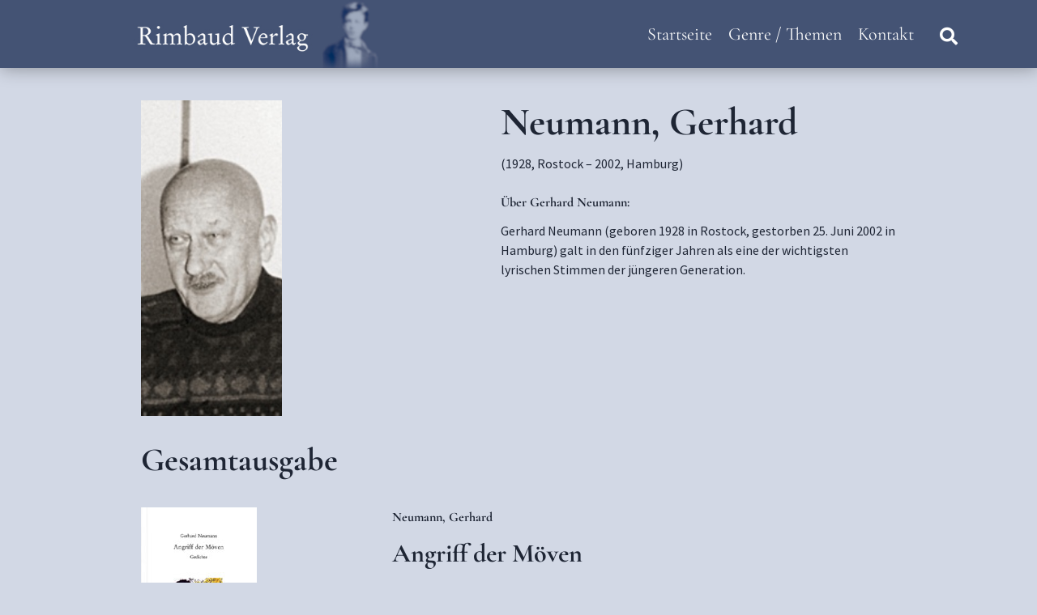

--- FILE ---
content_type: text/html; charset=UTF-8
request_url: https://www.rimbaud.de/authors/neumann-gerhard/
body_size: 132206
content:
<!doctype html>
<html lang="de">
<head>
	<meta charset="UTF-8">
	<meta name="viewport" content="width=device-width, initial-scale=1">
	<link rel="profile" href="http://gmpg.org/xfn/11">
	<meta name='robots' content='index, follow, max-image-preview:large, max-snippet:-1, max-video-preview:-1' />

	<!-- This site is optimized with the Yoast SEO plugin v26.8 - https://yoast.com/product/yoast-seo-wordpress/ -->
	<title>Neumann, Gerhard | Rimbaud Verlag</title>
	<meta name="description" content="Gerhard Neumann (geboren 1928 in Rostock, gestorben 25. Juni 2002 in Hamburg) galt in den fünfziger Jahren als eine der wichtigsten lyrischen Stimmen der jüngeren Generation." />
	<link rel="canonical" href="https://www.rimbaud.de/authors/neumann-gerhard/" />
	<meta property="og:locale" content="de_DE" />
	<meta property="og:type" content="article" />
	<meta property="og:title" content="Neumann, Gerhard | Rimbaud Verlag" />
	<meta property="og:description" content="Gerhard Neumann (geboren 1928 in Rostock, gestorben 25. Juni 2002 in Hamburg) galt in den fünfziger Jahren als eine der wichtigsten lyrischen Stimmen der jüngeren Generation." />
	<meta property="og:url" content="https://www.rimbaud.de/authors/neumann-gerhard/" />
	<meta property="og:site_name" content="Rimbaud Verlag" />
	<meta property="article:modified_time" content="2020-01-07T17:57:45+00:00" />
	<meta property="og:image" content="https://www.rimbaud.de/wp-content/uploads/2019/09/Gerhard_Neumann-1.jpg" />
	<meta property="og:image:width" content="174" />
	<meta property="og:image:height" content="284" />
	<meta property="og:image:type" content="image/jpeg" />
	<meta name="twitter:card" content="summary_large_image" />
	<script type="application/ld+json" class="yoast-schema-graph">{"@context":"https://schema.org","@graph":[{"@type":"WebPage","@id":"https://www.rimbaud.de/authors/neumann-gerhard/","url":"https://www.rimbaud.de/authors/neumann-gerhard/","name":"Neumann, Gerhard | Rimbaud Verlag","isPartOf":{"@id":"https://www.rimbaud.de/#website"},"primaryImageOfPage":{"@id":"https://www.rimbaud.de/authors/neumann-gerhard/#primaryimage"},"image":{"@id":"https://www.rimbaud.de/authors/neumann-gerhard/#primaryimage"},"thumbnailUrl":"https://www.rimbaud.de/wp-content/uploads/2019/09/Gerhard_Neumann-1.jpg","datePublished":"2019-09-23T11:33:11+00:00","dateModified":"2020-01-07T17:57:45+00:00","description":"Gerhard Neumann (geboren 1928 in Rostock, gestorben 25. Juni 2002 in Hamburg) galt in den fünfziger Jahren als eine der wichtigsten lyrischen Stimmen der jüngeren Generation.","breadcrumb":{"@id":"https://www.rimbaud.de/authors/neumann-gerhard/#breadcrumb"},"inLanguage":"de","potentialAction":[{"@type":"ReadAction","target":["https://www.rimbaud.de/authors/neumann-gerhard/"]}]},{"@type":"ImageObject","inLanguage":"de","@id":"https://www.rimbaud.de/authors/neumann-gerhard/#primaryimage","url":"https://www.rimbaud.de/wp-content/uploads/2019/09/Gerhard_Neumann-1.jpg","contentUrl":"https://www.rimbaud.de/wp-content/uploads/2019/09/Gerhard_Neumann-1.jpg","width":174,"height":284},{"@type":"BreadcrumbList","@id":"https://www.rimbaud.de/authors/neumann-gerhard/#breadcrumb","itemListElement":[{"@type":"ListItem","position":1,"name":"Startseite","item":"https://www.rimbaud.de/"},{"@type":"ListItem","position":2,"name":"Autoren","item":"https://www.rimbaud.de/authors/"},{"@type":"ListItem","position":3,"name":"Neumann, Gerhard"}]},{"@type":"WebSite","@id":"https://www.rimbaud.de/#website","url":"https://www.rimbaud.de/","name":"Rimbaud Verlag","description":"Offizielle Website","potentialAction":[{"@type":"SearchAction","target":{"@type":"EntryPoint","urlTemplate":"https://www.rimbaud.de/?s={search_term_string}"},"query-input":{"@type":"PropertyValueSpecification","valueRequired":true,"valueName":"search_term_string"}}],"inLanguage":"de"}]}</script>
	<!-- / Yoast SEO plugin. -->


<link rel='dns-prefetch' href='//cdnjs.cloudflare.com' />

<link rel="alternate" type="application/rss+xml" title="Rimbaud Verlag &raquo; Feed" href="https://www.rimbaud.de/feed/" />
<link rel="alternate" type="application/rss+xml" title="Rimbaud Verlag &raquo; Kommentar-Feed" href="https://www.rimbaud.de/comments/feed/" />
<link rel="alternate" title="oEmbed (JSON)" type="application/json+oembed" href="https://www.rimbaud.de/wp-json/oembed/1.0/embed?url=https%3A%2F%2Fwww.rimbaud.de%2Fauthors%2Fneumann-gerhard%2F" />
<link rel="alternate" title="oEmbed (XML)" type="text/xml+oembed" href="https://www.rimbaud.de/wp-json/oembed/1.0/embed?url=https%3A%2F%2Fwww.rimbaud.de%2Fauthors%2Fneumann-gerhard%2F&#038;format=xml" />
<style id='wp-img-auto-sizes-contain-inline-css' type='text/css'>
img:is([sizes=auto i],[sizes^="auto," i]){contain-intrinsic-size:3000px 1500px}
/*# sourceURL=wp-img-auto-sizes-contain-inline-css */
</style>
<link rel='stylesheet' id='atomic-blocks-fontawesome-css' href='https://www.rimbaud.de/wp-content/plugins/atomic-blocks/dist/assets/fontawesome/css/all.min.css?ver=1610723918' type='text/css' media='all' />
<style id='wp-emoji-styles-inline-css' type='text/css'>

	img.wp-smiley, img.emoji {
		display: inline !important;
		border: none !important;
		box-shadow: none !important;
		height: 1em !important;
		width: 1em !important;
		margin: 0 0.07em !important;
		vertical-align: -0.1em !important;
		background: none !important;
		padding: 0 !important;
	}
/*# sourceURL=wp-emoji-styles-inline-css */
</style>
<style id='wp-block-library-inline-css' type='text/css'>
:root{--wp-block-synced-color:#7a00df;--wp-block-synced-color--rgb:122,0,223;--wp-bound-block-color:var(--wp-block-synced-color);--wp-editor-canvas-background:#ddd;--wp-admin-theme-color:#007cba;--wp-admin-theme-color--rgb:0,124,186;--wp-admin-theme-color-darker-10:#006ba1;--wp-admin-theme-color-darker-10--rgb:0,107,160.5;--wp-admin-theme-color-darker-20:#005a87;--wp-admin-theme-color-darker-20--rgb:0,90,135;--wp-admin-border-width-focus:2px}@media (min-resolution:192dpi){:root{--wp-admin-border-width-focus:1.5px}}.wp-element-button{cursor:pointer}:root .has-very-light-gray-background-color{background-color:#eee}:root .has-very-dark-gray-background-color{background-color:#313131}:root .has-very-light-gray-color{color:#eee}:root .has-very-dark-gray-color{color:#313131}:root .has-vivid-green-cyan-to-vivid-cyan-blue-gradient-background{background:linear-gradient(135deg,#00d084,#0693e3)}:root .has-purple-crush-gradient-background{background:linear-gradient(135deg,#34e2e4,#4721fb 50%,#ab1dfe)}:root .has-hazy-dawn-gradient-background{background:linear-gradient(135deg,#faaca8,#dad0ec)}:root .has-subdued-olive-gradient-background{background:linear-gradient(135deg,#fafae1,#67a671)}:root .has-atomic-cream-gradient-background{background:linear-gradient(135deg,#fdd79a,#004a59)}:root .has-nightshade-gradient-background{background:linear-gradient(135deg,#330968,#31cdcf)}:root .has-midnight-gradient-background{background:linear-gradient(135deg,#020381,#2874fc)}:root{--wp--preset--font-size--normal:16px;--wp--preset--font-size--huge:42px}.has-regular-font-size{font-size:1em}.has-larger-font-size{font-size:2.625em}.has-normal-font-size{font-size:var(--wp--preset--font-size--normal)}.has-huge-font-size{font-size:var(--wp--preset--font-size--huge)}.has-text-align-center{text-align:center}.has-text-align-left{text-align:left}.has-text-align-right{text-align:right}.has-fit-text{white-space:nowrap!important}#end-resizable-editor-section{display:none}.aligncenter{clear:both}.items-justified-left{justify-content:flex-start}.items-justified-center{justify-content:center}.items-justified-right{justify-content:flex-end}.items-justified-space-between{justify-content:space-between}.screen-reader-text{border:0;clip-path:inset(50%);height:1px;margin:-1px;overflow:hidden;padding:0;position:absolute;width:1px;word-wrap:normal!important}.screen-reader-text:focus{background-color:#ddd;clip-path:none;color:#444;display:block;font-size:1em;height:auto;left:5px;line-height:normal;padding:15px 23px 14px;text-decoration:none;top:5px;width:auto;z-index:100000}html :where(.has-border-color){border-style:solid}html :where([style*=border-top-color]){border-top-style:solid}html :where([style*=border-right-color]){border-right-style:solid}html :where([style*=border-bottom-color]){border-bottom-style:solid}html :where([style*=border-left-color]){border-left-style:solid}html :where([style*=border-width]){border-style:solid}html :where([style*=border-top-width]){border-top-style:solid}html :where([style*=border-right-width]){border-right-style:solid}html :where([style*=border-bottom-width]){border-bottom-style:solid}html :where([style*=border-left-width]){border-left-style:solid}html :where(img[class*=wp-image-]){height:auto;max-width:100%}:where(figure){margin:0 0 1em}html :where(.is-position-sticky){--wp-admin--admin-bar--position-offset:var(--wp-admin--admin-bar--height,0px)}@media screen and (max-width:600px){html :where(.is-position-sticky){--wp-admin--admin-bar--position-offset:0px}}

/*# sourceURL=wp-block-library-inline-css */
</style><style id='global-styles-inline-css' type='text/css'>
:root{--wp--preset--aspect-ratio--square: 1;--wp--preset--aspect-ratio--4-3: 4/3;--wp--preset--aspect-ratio--3-4: 3/4;--wp--preset--aspect-ratio--3-2: 3/2;--wp--preset--aspect-ratio--2-3: 2/3;--wp--preset--aspect-ratio--16-9: 16/9;--wp--preset--aspect-ratio--9-16: 9/16;--wp--preset--color--black: #000000;--wp--preset--color--cyan-bluish-gray: #abb8c3;--wp--preset--color--white: #ffffff;--wp--preset--color--pale-pink: #f78da7;--wp--preset--color--vivid-red: #cf2e2e;--wp--preset--color--luminous-vivid-orange: #ff6900;--wp--preset--color--luminous-vivid-amber: #fcb900;--wp--preset--color--light-green-cyan: #7bdcb5;--wp--preset--color--vivid-green-cyan: #00d084;--wp--preset--color--pale-cyan-blue: #8ed1fc;--wp--preset--color--vivid-cyan-blue: #0693e3;--wp--preset--color--vivid-purple: #9b51e0;--wp--preset--color--strong-blue: #0073aa;--wp--preset--color--lighter-blue: #229fd8;--wp--preset--color--very-light-gray: #eee;--wp--preset--color--very-dark-gray: #444;--wp--preset--gradient--vivid-cyan-blue-to-vivid-purple: linear-gradient(135deg,rgb(6,147,227) 0%,rgb(155,81,224) 100%);--wp--preset--gradient--light-green-cyan-to-vivid-green-cyan: linear-gradient(135deg,rgb(122,220,180) 0%,rgb(0,208,130) 100%);--wp--preset--gradient--luminous-vivid-amber-to-luminous-vivid-orange: linear-gradient(135deg,rgb(252,185,0) 0%,rgb(255,105,0) 100%);--wp--preset--gradient--luminous-vivid-orange-to-vivid-red: linear-gradient(135deg,rgb(255,105,0) 0%,rgb(207,46,46) 100%);--wp--preset--gradient--very-light-gray-to-cyan-bluish-gray: linear-gradient(135deg,rgb(238,238,238) 0%,rgb(169,184,195) 100%);--wp--preset--gradient--cool-to-warm-spectrum: linear-gradient(135deg,rgb(74,234,220) 0%,rgb(151,120,209) 20%,rgb(207,42,186) 40%,rgb(238,44,130) 60%,rgb(251,105,98) 80%,rgb(254,248,76) 100%);--wp--preset--gradient--blush-light-purple: linear-gradient(135deg,rgb(255,206,236) 0%,rgb(152,150,240) 100%);--wp--preset--gradient--blush-bordeaux: linear-gradient(135deg,rgb(254,205,165) 0%,rgb(254,45,45) 50%,rgb(107,0,62) 100%);--wp--preset--gradient--luminous-dusk: linear-gradient(135deg,rgb(255,203,112) 0%,rgb(199,81,192) 50%,rgb(65,88,208) 100%);--wp--preset--gradient--pale-ocean: linear-gradient(135deg,rgb(255,245,203) 0%,rgb(182,227,212) 50%,rgb(51,167,181) 100%);--wp--preset--gradient--electric-grass: linear-gradient(135deg,rgb(202,248,128) 0%,rgb(113,206,126) 100%);--wp--preset--gradient--midnight: linear-gradient(135deg,rgb(2,3,129) 0%,rgb(40,116,252) 100%);--wp--preset--font-size--small: 13px;--wp--preset--font-size--medium: 20px;--wp--preset--font-size--large: 36px;--wp--preset--font-size--x-large: 42px;--wp--preset--spacing--20: 0.44rem;--wp--preset--spacing--30: 0.67rem;--wp--preset--spacing--40: 1rem;--wp--preset--spacing--50: 1.5rem;--wp--preset--spacing--60: 2.25rem;--wp--preset--spacing--70: 3.38rem;--wp--preset--spacing--80: 5.06rem;--wp--preset--shadow--natural: 6px 6px 9px rgba(0, 0, 0, 0.2);--wp--preset--shadow--deep: 12px 12px 50px rgba(0, 0, 0, 0.4);--wp--preset--shadow--sharp: 6px 6px 0px rgba(0, 0, 0, 0.2);--wp--preset--shadow--outlined: 6px 6px 0px -3px rgb(255, 255, 255), 6px 6px rgb(0, 0, 0);--wp--preset--shadow--crisp: 6px 6px 0px rgb(0, 0, 0);}:where(.is-layout-flex){gap: 0.5em;}:where(.is-layout-grid){gap: 0.5em;}body .is-layout-flex{display: flex;}.is-layout-flex{flex-wrap: wrap;align-items: center;}.is-layout-flex > :is(*, div){margin: 0;}body .is-layout-grid{display: grid;}.is-layout-grid > :is(*, div){margin: 0;}:where(.wp-block-columns.is-layout-flex){gap: 2em;}:where(.wp-block-columns.is-layout-grid){gap: 2em;}:where(.wp-block-post-template.is-layout-flex){gap: 1.25em;}:where(.wp-block-post-template.is-layout-grid){gap: 1.25em;}.has-black-color{color: var(--wp--preset--color--black) !important;}.has-cyan-bluish-gray-color{color: var(--wp--preset--color--cyan-bluish-gray) !important;}.has-white-color{color: var(--wp--preset--color--white) !important;}.has-pale-pink-color{color: var(--wp--preset--color--pale-pink) !important;}.has-vivid-red-color{color: var(--wp--preset--color--vivid-red) !important;}.has-luminous-vivid-orange-color{color: var(--wp--preset--color--luminous-vivid-orange) !important;}.has-luminous-vivid-amber-color{color: var(--wp--preset--color--luminous-vivid-amber) !important;}.has-light-green-cyan-color{color: var(--wp--preset--color--light-green-cyan) !important;}.has-vivid-green-cyan-color{color: var(--wp--preset--color--vivid-green-cyan) !important;}.has-pale-cyan-blue-color{color: var(--wp--preset--color--pale-cyan-blue) !important;}.has-vivid-cyan-blue-color{color: var(--wp--preset--color--vivid-cyan-blue) !important;}.has-vivid-purple-color{color: var(--wp--preset--color--vivid-purple) !important;}.has-black-background-color{background-color: var(--wp--preset--color--black) !important;}.has-cyan-bluish-gray-background-color{background-color: var(--wp--preset--color--cyan-bluish-gray) !important;}.has-white-background-color{background-color: var(--wp--preset--color--white) !important;}.has-pale-pink-background-color{background-color: var(--wp--preset--color--pale-pink) !important;}.has-vivid-red-background-color{background-color: var(--wp--preset--color--vivid-red) !important;}.has-luminous-vivid-orange-background-color{background-color: var(--wp--preset--color--luminous-vivid-orange) !important;}.has-luminous-vivid-amber-background-color{background-color: var(--wp--preset--color--luminous-vivid-amber) !important;}.has-light-green-cyan-background-color{background-color: var(--wp--preset--color--light-green-cyan) !important;}.has-vivid-green-cyan-background-color{background-color: var(--wp--preset--color--vivid-green-cyan) !important;}.has-pale-cyan-blue-background-color{background-color: var(--wp--preset--color--pale-cyan-blue) !important;}.has-vivid-cyan-blue-background-color{background-color: var(--wp--preset--color--vivid-cyan-blue) !important;}.has-vivid-purple-background-color{background-color: var(--wp--preset--color--vivid-purple) !important;}.has-black-border-color{border-color: var(--wp--preset--color--black) !important;}.has-cyan-bluish-gray-border-color{border-color: var(--wp--preset--color--cyan-bluish-gray) !important;}.has-white-border-color{border-color: var(--wp--preset--color--white) !important;}.has-pale-pink-border-color{border-color: var(--wp--preset--color--pale-pink) !important;}.has-vivid-red-border-color{border-color: var(--wp--preset--color--vivid-red) !important;}.has-luminous-vivid-orange-border-color{border-color: var(--wp--preset--color--luminous-vivid-orange) !important;}.has-luminous-vivid-amber-border-color{border-color: var(--wp--preset--color--luminous-vivid-amber) !important;}.has-light-green-cyan-border-color{border-color: var(--wp--preset--color--light-green-cyan) !important;}.has-vivid-green-cyan-border-color{border-color: var(--wp--preset--color--vivid-green-cyan) !important;}.has-pale-cyan-blue-border-color{border-color: var(--wp--preset--color--pale-cyan-blue) !important;}.has-vivid-cyan-blue-border-color{border-color: var(--wp--preset--color--vivid-cyan-blue) !important;}.has-vivid-purple-border-color{border-color: var(--wp--preset--color--vivid-purple) !important;}.has-vivid-cyan-blue-to-vivid-purple-gradient-background{background: var(--wp--preset--gradient--vivid-cyan-blue-to-vivid-purple) !important;}.has-light-green-cyan-to-vivid-green-cyan-gradient-background{background: var(--wp--preset--gradient--light-green-cyan-to-vivid-green-cyan) !important;}.has-luminous-vivid-amber-to-luminous-vivid-orange-gradient-background{background: var(--wp--preset--gradient--luminous-vivid-amber-to-luminous-vivid-orange) !important;}.has-luminous-vivid-orange-to-vivid-red-gradient-background{background: var(--wp--preset--gradient--luminous-vivid-orange-to-vivid-red) !important;}.has-very-light-gray-to-cyan-bluish-gray-gradient-background{background: var(--wp--preset--gradient--very-light-gray-to-cyan-bluish-gray) !important;}.has-cool-to-warm-spectrum-gradient-background{background: var(--wp--preset--gradient--cool-to-warm-spectrum) !important;}.has-blush-light-purple-gradient-background{background: var(--wp--preset--gradient--blush-light-purple) !important;}.has-blush-bordeaux-gradient-background{background: var(--wp--preset--gradient--blush-bordeaux) !important;}.has-luminous-dusk-gradient-background{background: var(--wp--preset--gradient--luminous-dusk) !important;}.has-pale-ocean-gradient-background{background: var(--wp--preset--gradient--pale-ocean) !important;}.has-electric-grass-gradient-background{background: var(--wp--preset--gradient--electric-grass) !important;}.has-midnight-gradient-background{background: var(--wp--preset--gradient--midnight) !important;}.has-small-font-size{font-size: var(--wp--preset--font-size--small) !important;}.has-medium-font-size{font-size: var(--wp--preset--font-size--medium) !important;}.has-large-font-size{font-size: var(--wp--preset--font-size--large) !important;}.has-x-large-font-size{font-size: var(--wp--preset--font-size--x-large) !important;}
/*# sourceURL=global-styles-inline-css */
</style>

<style id='classic-theme-styles-inline-css' type='text/css'>
/*! This file is auto-generated */
.wp-block-button__link{color:#fff;background-color:#32373c;border-radius:9999px;box-shadow:none;text-decoration:none;padding:calc(.667em + 2px) calc(1.333em + 2px);font-size:1.125em}.wp-block-file__button{background:#32373c;color:#fff;text-decoration:none}
/*# sourceURL=/wp-includes/css/classic-themes.min.css */
</style>
<link rel='stylesheet' id='contact-form-7-css' href='https://www.rimbaud.de/wp-content/plugins/contact-form-7/includes/css/styles.css?ver=6.1.4' type='text/css' media='all' />
<link rel='stylesheet' id='wp-event-manager-frontend-css' href='https://www.rimbaud.de/wp-content/plugins/wp-event-manager/assets/css/frontend.min.css?ver=6.9' type='text/css' media='all' />
<link rel='stylesheet' id='wp-event-manager-jquery-ui-css-css' href='https://www.rimbaud.de/wp-content/plugins/wp-event-manager/assets/js/jquery-ui/jquery-ui.css?ver=6.9' type='text/css' media='all' />
<link rel='stylesheet' id='wp-event-manager-jquery-timepicker-css-css' href='https://www.rimbaud.de/wp-content/plugins/wp-event-manager/assets/js/jquery-timepicker/jquery.timepicker.min.css?ver=6.9' type='text/css' media='all' />
<link rel='stylesheet' id='wp-event-manager-grid-style-css' href='https://www.rimbaud.de/wp-content/plugins/wp-event-manager/assets/css/wpem-grid.min.css?ver=6.9' type='text/css' media='all' />
<link rel='stylesheet' id='wp-event-manager-font-style-css' href='https://www.rimbaud.de/wp-content/plugins/wp-event-manager/assets/fonts/style.css?ver=6.9' type='text/css' media='all' />
<link rel='stylesheet' id='gutenbergbase-style-css' href='https://www.rimbaud.de/wp-content/themes/rimbaud-theme/style.css?ver=6.9' type='text/css' media='all' />
<link rel='stylesheet' id='gutenbergcss-css' href='https://www.rimbaud.de/wp-content/themes/rimbaud-theme/css/blocks.css?ver=6.9' type='text/css' media='all' />
<link rel='stylesheet' id='bzstyles-css' href='https://www.rimbaud.de/wp-content/themes/rimbaud-theme/css/style.css?ver=6.9' type='text/css' media='all' />
<link rel='stylesheet' id='fontheadline-css' href='//www.rimbaud.de/wp-content/uploads/omgf/fontheadline/fontheadline.css?ver=1667391103' type='text/css' media='all' />
<link rel='stylesheet' id='sourcesans-css' href='//www.rimbaud.de/wp-content/uploads/omgf/sourcesans/sourcesans.css?ver=1667391103' type='text/css' media='all' />
<link rel='stylesheet' id='fontawesome-css' href='//cdnjs.cloudflare.com/ajax/libs/font-awesome/5.9.0/css/all.min.css?ver=6.9' type='text/css' media='all' />
<link rel='stylesheet' id='wpdreams-asl-basic-css' href='https://www.rimbaud.de/wp-content/plugins/ajax-search-lite/css/style.basic.css?ver=4.13.4' type='text/css' media='all' />
<style id='wpdreams-asl-basic-inline-css' type='text/css'>

					div[id*='ajaxsearchlitesettings'].searchsettings .asl_option_inner label {
						font-size: 0px !important;
						color: rgba(0, 0, 0, 0);
					}
					div[id*='ajaxsearchlitesettings'].searchsettings .asl_option_inner label:after {
						font-size: 11px !important;
						position: absolute;
						top: 0;
						left: 0;
						z-index: 1;
					}
					.asl_w_container {
						width: 100%;
						margin: 0px 0px 0px 0px;
						min-width: 200px;
					}
					div[id*='ajaxsearchlite'].asl_m {
						width: 100%;
					}
					div[id*='ajaxsearchliteres'].wpdreams_asl_results div.resdrg span.highlighted {
						font-weight: bold;
						color: rgba(217, 49, 43, 1);
						background-color: rgba(238, 238, 238, 1);
					}
					div[id*='ajaxsearchliteres'].wpdreams_asl_results .results img.asl_image {
						width: 70px;
						height: 70px;
						object-fit: cover;
					}
					div[id*='ajaxsearchlite'].asl_r .results {
						max-height: none;
					}
					div[id*='ajaxsearchlite'].asl_r {
						position: absolute;
					}
				
						div.asl_r.asl_w.vertical .results .item::after {
							display: block;
							position: absolute;
							bottom: 0;
							content: '';
							height: 1px;
							width: 100%;
							background: #D8D8D8;
						}
						div.asl_r.asl_w.vertical .results .item.asl_last_item::after {
							display: none;
						}
					
/*# sourceURL=wpdreams-asl-basic-inline-css */
</style>
<link rel='stylesheet' id='wpdreams-asl-instance-css' href='https://www.rimbaud.de/wp-content/plugins/ajax-search-lite/css/style-underline.css?ver=4.13.4' type='text/css' media='all' />
<!--n2css--><!--n2js--><script type="text/javascript" src="https://www.rimbaud.de/wp-includes/js/jquery/jquery.min.js?ver=3.7.1" id="jquery-core-js"></script>
<script type="text/javascript" src="https://www.rimbaud.de/wp-includes/js/jquery/jquery-migrate.min.js?ver=3.4.1" id="jquery-migrate-js"></script>
<script type="text/javascript" src="https://www.rimbaud.de/wp-includes/js/dist/vendor/react.min.js?ver=1" id="reactfile-js"></script>
<script type="text/javascript" src="https://www.rimbaud.de/wp-includes/js/dist/vendor/react-dom.min.js?ver=1" id="react_dom-js"></script>
<script type="text/javascript" src="//cdnjs.cloudflare.com/ajax/libs/jquery-easing/1.4.1/jquery.easing.min.js?ver=6.9" id="jquery-easing-js"></script>
<link rel="https://api.w.org/" href="https://www.rimbaud.de/wp-json/" /><link rel="EditURI" type="application/rsd+xml" title="RSD" href="https://www.rimbaud.de/xmlrpc.php?rsd" />
<meta name="generator" content="WordPress 6.9" />
<link rel='shortlink' href='https://www.rimbaud.de/?p=291' />
				
				<link rel="preload" as="style" href="//www.rimbaud.de/wp-content/uploads/omgf/omgf-stylesheet-56/omgf-stylesheet-56.css?ver=1667391103" />
								<link rel="stylesheet" href="//www.rimbaud.de/wp-content/uploads/omgf/omgf-stylesheet-56/omgf-stylesheet-56.css?ver=1667391103" media="all" />
						<style type="text/css">
					.site-title a,
			.site-description {
				color: #eaeaea;
			}
				</style>
		<link rel="icon" href="https://www.rimbaud.de/wp-content/uploads/2019/08/favicon.ico" sizes="32x32" />
<link rel="icon" href="https://www.rimbaud.de/wp-content/uploads/2019/08/favicon.ico" sizes="192x192" />
<link rel="apple-touch-icon" href="https://www.rimbaud.de/wp-content/uploads/2019/08/favicon.ico" />
<meta name="msapplication-TileImage" content="https://www.rimbaud.de/wp-content/uploads/2019/08/favicon.ico" />
		<style type="text/css" id="wp-custom-css">
			a.post-edit-link {
    display: none;
}

.cm-footer__newsletter {
    background: #455373;
    padding: 2em;
	margin-top: 2.5em;
}

.cm-footer__newsletter .mc4wp-form {
	 max-width: 960px;
    margin: 0 auto;
} 

.cm-newsletter {
    display: flex;
	  align-items: center;
	flex-wrap: wrap;
	justify-content: space-between;
}

.cm-newsletter h3 {
    color: white !important;
    margin-bottom: 0 !important;
	font-size: 24px !important;
}

.cm-newsletter input[type="email"] {
    width: 380px;
    border: none;
}

.cm-newsletter input[type="submit"] {
    border: none;
    background: #1f2534 !important;
    margin-left: -3px;
    line-height: 17px;
}


.cm-newsletter .mc4wp-success {
    padding: 20px;
    color: white;
    max-width: 500px;
    text-align: center;
    margin: 0 auto;
}


.mc4wp-alert.mc4wp-success p {
    color: white;
    margin: 30px 0;
    max-width: 540px;
}

@media screen and (max-width: 680px) {
	
	.cm-newsletter {
    justify-content: center;
}
	
	.cm-newsletter h3 {
		margin-bottom: 1em !important; 
	}
	.cm-newsletter input[type="email"]  {
		width: 100%;
	}
	
	.cm-newsletter input[type="submit"] {
		margin-left: 0;
		width: 100%;
	}
}

/*column layout*/
.ab-layout-column-wrap{
	display:flex;
	justify-content: space-evenly;
	flex-wrap: wrap;
	margin:auto;

}

/*align center*/
.aligncenter{
	text-align:center;
}
		</style>
		</head>
<body class="wp-singular authors-template-default single single-authors postid-291 single-format-standard wp-embed-responsive wp-theme-rimbaud-theme rimbaud-verlag">
	<header class="cm-header--fixed">
		<div class="cm-header__wrapper container flex flex--spacebetween flex--aligncenter">
			<a href="https://www.rimbaud.de/" class="cm-header__logo"></a>
			<nav class="cm-header__navigation">
				<div class="cm-header__navigation--items">
					<div class="menu-haupmenue-container"><ul id="primary-menu" class="menu"><li id="menu-item-23" class="menu-item menu-item-type-post_type menu-item-object-page menu-item-home menu-item-23"><a href="https://www.rimbaud.de/">Startseite</a></li>
<li id="menu-item-179" class="no-active-state menu-item menu-item-type-custom menu-item-object-custom menu-item-home menu-item-179"><a href="https://www.rimbaud.de/#genre">Genre / Themen</a></li>
<li id="menu-item-172" class="menu-item menu-item-type-post_type menu-item-object-page menu-item-172"><a href="https://www.rimbaud.de/kontakt/">Kontakt</a></li>
</ul></div>					<div class="cm-header__search">
						<div class="cm-header__search-icon desktop fas fa-search"></div>
						<div class="cm-header__search-input">
							<div class="asl_w_container asl_w_container_1" data-id="1" data-instance="1">
	<div id='ajaxsearchlite1'
		data-id="1"
		data-instance="1"
		class="asl_w asl_m asl_m_1 asl_m_1_1">
		<div class="probox">

	
	<div class='prosettings' style='display:none;' data-opened=0>
				<div class='innericon'>
			<svg version="1.1" xmlns="http://www.w3.org/2000/svg" xmlns:xlink="http://www.w3.org/1999/xlink" x="0px" y="0px" width="22" height="22" viewBox="0 0 512 512" enable-background="new 0 0 512 512" xml:space="preserve">
					<polygon transform = "rotate(90 256 256)" points="142.332,104.886 197.48,50 402.5,256 197.48,462 142.332,407.113 292.727,256 "/>
				</svg>
		</div>
	</div>

	
	
	<div class='proinput'>
		<form role="search" action='#' autocomplete="off"
				aria-label="Search form">
			<input aria-label="Search input"
					type='search' class='orig'
					tabindex="0"
					name='phrase'
					placeholder='Suche ... '
					value=''
					autocomplete="off"/>
			<input aria-label="Search autocomplete input"
					type='text'
					class='autocomplete'
					tabindex="-1"
					name='phrase'
					value=''
					autocomplete="off" disabled/>
			<input type='submit' value="Start search" style='width:0; height: 0; visibility: hidden;'>
		</form>
	</div>

	
	
	<button class='promagnifier' tabindex="0" aria-label="Search magnifier button">
				<span class='innericon' style="display:block;">
			<svg version="1.1" xmlns="http://www.w3.org/2000/svg" xmlns:xlink="http://www.w3.org/1999/xlink" x="0px" y="0px" width="22" height="22" viewBox="0 0 512 512" enable-background="new 0 0 512 512" xml:space="preserve">
					<path d="M460.355,421.59L353.844,315.078c20.041-27.553,31.885-61.437,31.885-98.037
						C385.729,124.934,310.793,50,218.686,50C126.58,50,51.645,124.934,51.645,217.041c0,92.106,74.936,167.041,167.041,167.041
						c34.912,0,67.352-10.773,94.184-29.158L419.945,462L460.355,421.59z M100.631,217.041c0-65.096,52.959-118.056,118.055-118.056
						c65.098,0,118.057,52.959,118.057,118.056c0,65.096-52.959,118.056-118.057,118.056C153.59,335.097,100.631,282.137,100.631,217.041
						z"/>
				</svg>
		</span>
	</button>

	
	
	<div class='proloading'>

		<div class="asl_loader"><div class="asl_loader-inner asl_simple-circle"></div></div>

			</div>

			<div class='proclose'>
			<svg version="1.1" xmlns="http://www.w3.org/2000/svg" xmlns:xlink="http://www.w3.org/1999/xlink" x="0px"
				y="0px"
				width="12" height="12" viewBox="0 0 512 512" enable-background="new 0 0 512 512"
				xml:space="preserve">
				<polygon points="438.393,374.595 319.757,255.977 438.378,137.348 374.595,73.607 255.995,192.225 137.375,73.622 73.607,137.352 192.246,255.983 73.622,374.625 137.352,438.393 256.002,319.734 374.652,438.378 "/>
			</svg>
		</div>
	
	
</div>	</div>
	<div class='asl_data_container' style="display:none !important;">
		<div class="asl_init_data wpdreams_asl_data_ct"
	style="display:none !important;"
	id="asl_init_id_1"
	data-asl-id="1"
	data-asl-instance="1"
	data-settings="{&quot;homeurl&quot;:&quot;https:\/\/www.rimbaud.de\/&quot;,&quot;resultstype&quot;:&quot;vertical&quot;,&quot;resultsposition&quot;:&quot;hover&quot;,&quot;itemscount&quot;:4,&quot;charcount&quot;:0,&quot;highlight&quot;:false,&quot;highlightWholewords&quot;:false,&quot;singleHighlight&quot;:false,&quot;scrollToResults&quot;:{&quot;enabled&quot;:false,&quot;offset&quot;:0},&quot;resultareaclickable&quot;:1,&quot;autocomplete&quot;:{&quot;enabled&quot;:true,&quot;lang&quot;:&quot;en&quot;,&quot;trigger_charcount&quot;:0},&quot;mobile&quot;:{&quot;menu_selector&quot;:&quot;#menu-toggle&quot;},&quot;trigger&quot;:{&quot;click&quot;:&quot;results_page&quot;,&quot;click_location&quot;:&quot;same&quot;,&quot;update_href&quot;:false,&quot;return&quot;:&quot;results_page&quot;,&quot;return_location&quot;:&quot;same&quot;,&quot;facet&quot;:true,&quot;type&quot;:true,&quot;redirect_url&quot;:&quot;?s={phrase}&quot;,&quot;delay&quot;:300},&quot;animations&quot;:{&quot;pc&quot;:{&quot;settings&quot;:{&quot;anim&quot;:&quot;fadedrop&quot;,&quot;dur&quot;:300},&quot;results&quot;:{&quot;anim&quot;:&quot;fadedrop&quot;,&quot;dur&quot;:300},&quot;items&quot;:&quot;voidanim&quot;},&quot;mob&quot;:{&quot;settings&quot;:{&quot;anim&quot;:&quot;fadedrop&quot;,&quot;dur&quot;:300},&quot;results&quot;:{&quot;anim&quot;:&quot;fadedrop&quot;,&quot;dur&quot;:300},&quot;items&quot;:&quot;voidanim&quot;}},&quot;autop&quot;:{&quot;state&quot;:true,&quot;phrase&quot;:&quot;&quot;,&quot;count&quot;:&quot;1&quot;},&quot;resPage&quot;:{&quot;useAjax&quot;:false,&quot;selector&quot;:&quot;#main&quot;,&quot;trigger_type&quot;:true,&quot;trigger_facet&quot;:true,&quot;trigger_magnifier&quot;:false,&quot;trigger_return&quot;:false},&quot;resultsSnapTo&quot;:&quot;left&quot;,&quot;results&quot;:{&quot;width&quot;:&quot;auto&quot;,&quot;width_tablet&quot;:&quot;auto&quot;,&quot;width_phone&quot;:&quot;auto&quot;},&quot;settingsimagepos&quot;:&quot;right&quot;,&quot;closeOnDocClick&quot;:true,&quot;overridewpdefault&quot;:false,&quot;override_method&quot;:&quot;get&quot;}"></div>
	<div id="asl_hidden_data">
		<svg style="position:absolute" height="0" width="0">
			<filter id="aslblur">
				<feGaussianBlur in="SourceGraphic" stdDeviation="4"/>
			</filter>
		</svg>
		<svg style="position:absolute" height="0" width="0">
			<filter id="no_aslblur"></filter>
		</svg>
	</div>
	</div>

	<div id='ajaxsearchliteres1'
	class='vertical wpdreams_asl_results asl_w asl_r asl_r_1 asl_r_1_1'>

	
	<div class="results">

		
		<div class="resdrg">
		</div>

		
	</div>

	
	
</div>

	<div id='__original__ajaxsearchlitesettings1'
		data-id="1"
		class="searchsettings wpdreams_asl_settings asl_w asl_s asl_s_1">
		<form name='options'
		aria-label="Search settings form"
		autocomplete = 'off'>

	
	
	<input type="hidden" name="filters_changed" style="display:none;" value="0">
	<input type="hidden" name="filters_initial" style="display:none;" value="1">

	<div class="asl_option_inner hiddend">
		<input type='hidden' name='qtranslate_lang' id='qtranslate_lang'
				value='0'/>
	</div>

	
	
	<fieldset class="asl_sett_scroll">
		<legend style="display: none;">Generic selectors</legend>
		<div class="asl_option" tabindex="0">
			<div class="asl_option_inner">
				<input type="checkbox" value="exact"
						aria-label=""
						name="asl_gen[]"  checked="checked"/>
				<div class="asl_option_checkbox"></div>
			</div>
			<div class="asl_option_label">
							</div>
		</div>
		<div class="asl_option" tabindex="0">
			<div class="asl_option_inner">
				<input type="checkbox" value="title"
						aria-label=""
						name="asl_gen[]"  checked="checked"/>
				<div class="asl_option_checkbox"></div>
			</div>
			<div class="asl_option_label">
							</div>
		</div>
		<div class="asl_option" tabindex="0">
			<div class="asl_option_inner">
				<input type="checkbox" value="content"
						aria-label=""
						name="asl_gen[]"  checked="checked"/>
				<div class="asl_option_checkbox"></div>
			</div>
			<div class="asl_option_label">
							</div>
		</div>
		<div class="asl_option_inner hiddend">
			<input type="checkbox" value="excerpt"
					aria-label="Search in excerpt"
					name="asl_gen[]"  checked="checked"/>
			<div class="asl_option_checkbox"></div>
		</div>
	</fieldset>
	<fieldset class="asl_sett_scroll">
		<legend style="display: none;">Post Type Selectors</legend>
					<div class="asl_option" tabindex="0">
				<div class="asl_option_inner">
					<input type="checkbox" value="books"
							aria-label="books"
							name="customset[]" checked="checked"/>
					<div class="asl_option_checkbox"></div>
				</div>
				<div class="asl_option_label">
					books				</div>
			</div>
						<div class="asl_option" tabindex="0">
				<div class="asl_option_inner">
					<input type="checkbox" value="authors"
							aria-label="authors"
							name="customset[]" checked="checked"/>
					<div class="asl_option_checkbox"></div>
				</div>
				<div class="asl_option_label">
					authors				</div>
			</div>
						<div class="asl_option_inner hiddend">
				<input type="checkbox" value="post"
						aria-label="Hidden option, ignore please"
						name="customset[]" checked="checked"/>
			</div>
						<div class="asl_option_inner hiddend">
				<input type="checkbox" value="page"
						aria-label="Hidden option, ignore please"
						name="customset[]" checked="checked"/>
			</div>
						<div class="asl_option_inner hiddend">
				<input type="checkbox" value="event_listing"
						aria-label="Hidden option, ignore please"
						name="customset[]" checked="checked"/>
			</div>
				</fieldset>
	</form>
	</div>
</div>
						</div>
					</div>
				</div>
				<div class="cm-header__navigation--icon">
					<div class="cm-header__search-icon fas fa-search"></div>
					<div class="box">
						<div class="btn not-active">
							<span></span>
							<span></span>
							<span></span>
						</div>
					</div>
				</div>
			</nav>
		</div>
	</header>
	<main id="primary" class="site-main">

	    
        <div class="global-padding"></div>
        <div class="global-padding"></div>

            <section class="cm-author-page content-container container">
                <div class="cm-author-page__wrapper flex">
                    <div class="cm-author-page__col cm-author-page__left global-padding">
                        <figure class="cm-author-page__image">
                            <img width="174" height="284" src="https://www.rimbaud.de/wp-content/uploads/2019/09/Gerhard_Neumann-1.jpg" class="attachment-full size-full wp-post-image" alt="" decoding="async" />                        </figure>
                    </div>
                    <div class="cm-author-page__col cm-author-page__right global-padding">
                        <h1 class=cm-author-page__headline">
                            Neumann, Gerhard                        </h1>
                        <article class="cm-author-page__description">
                            <p>(1928, Rostock – 2002, Hamburg)</p>
<p>&nbsp;</p>
<h4><strong>Über Gerhard Neumann:<br />
</strong></h4>
<p>Gerhard Neumann (geboren 1928 in Rostock, gestorben 25. Juni 2002 in Hamburg) galt in den fünfziger Jahren als eine der wichtigsten lyrischen Stimmen der jüngeren Generation.</p>
                        </article>
                    </div>
                </div>
                <div class="cm-author-page__werke">
                    <div class="cm-author-page__werke__wrapper">
                        
                            <h2 class="cm-author-page__werke__headline">
                                Gesamtausgabe                            </h2>

                            
                                  
                                                    
                                  
                                                    
                                  
                            
                                  
                            
                                  
                                                    
                                  
                                                                            
                                  
                                                    
                                  
                                                                            
                                  
                                                    
                                  
                                                                                            <div class="global-padding"></div>
                                        <div class="cm-author-page__werke__item flex global-padding">
                                            <figure class="cm-author-page__werke__item__left">
																									<img width="143" height="250" src="https://www.rimbaud.de/wp-content/uploads/2019/10/Neumann-Angriff-der-Möven.jpg" class="attachment-full size-full wp-post-image" alt="" 0="" decoding="async" />																							</figure>
                                            <div class="cm-author-page__werke__item__right">
                                                <h4 class="cm-author-page__werke__authorname">
                                                        Neumann, Gerhard                                                    </h4> 
                                                    <h3 class="cm-author-page__werke__booktitle"> 
                                                        Angriff der Möven                                                    </h3>

                                                    <article class="cm-author-page__werke__teaser global-padding">
                                                        <p>
                                                            <p>Gedichte<br />
63 S., geb., 1994</p>
                                                        </p>
                                                        <div class="cm-author-page__werke__isbn">
                                                            ISBN 978-3-89086-896-7                                                        </div>
                                                                                                                    <div class="cm-author-page__werke__preis">
                                                                <span class="preis">
                                                                    € 20 ,-
                                                                </span>
                                                                <a href="mailto:info@rimbaud.de?subject=Bestellung&amp;body=Bestellung bei der%0D%0ARimbaud Verlagsgesellschaft mbH%0D%0AOttostrasse 8%0D%0A52070 Aachen%0D%0A%0D%0AGesellschaft mit beschraenkter Haftung: Amtsgericht Aachen HR B 2833%0D%0AGeschaeftsfuehrer: Bernhard Albers, Adrian Krug%0D%0A%0D%0ABitte vervollstaendigen und pruefen Sie diese E-Mail.%0D%0AMit dem Absenden erklaeren Sie verbindlich, die Ware erwerben zu wollen.%0D%0A%0D%0AMein Name:%0D%0Abisherige Kundennummer:%0D%0AStrassenanschrift:%0D%0APLZ Ort:%0D%0A%0D%0ASehr geehrte Damen und Herren,%0D%0A%0D%0Aich bestelle verbindlich folgende Buchtitel:%0D%0A%0D%0AExemplare   ISBN   Autor,   Kurztitel%0D%0A1x  ISBN 978-3-89086-896-7    Angriff der Möven %0D%0A1x  978-3-89086-...%0D%0A1x  978-3-89086-...%0D%0A%0D%0ABitte schicken Sie mir eine E-Mail mit Zahlungsinformationen.%0D%0A%0D%0ASie werden ueber den Eingang Ihrer Bestellung innerhalb von 48 Stunden per E-Mail informiert. %0D%0ADie Zugangsbestaetigung stellt noch keine Annahmeerklaerung dar. %0D%0AMit der Zugangsbestaetigung erhalten Sie eine Widerrufsbelehrung und unsere Allgemeinen Geschaeftsbedingungen. %0D%0ADer Kaufvertrag kommt dadurch zustande, dass wir das in Ihrer Bestellung liegende Angebot zum Abschluss eines Kaufvertrags durch Lieferung der Ware annehmen. %0D%0ADer Vertragstext wird von uns gespeichert und wird Ihnen auf Wunsch zusammen mit unseren Allgemeinen Geschaeftsbedingungen in der zum Zeitpunkt des Vertragschlusses gueltigen Fassung zugesandt. %0D%0A%0D%0A%0D%0A">
                                                                    beim Verlag bestellen 
                                                                </a>
                                                            </div>
                                                        
                                                                                                                <a href="https://www.rimbaud.de/books/angriff-der-moeven/">
                                                            Weitere Informationen
                                                        </a>
                                                    </article>
                                                    <article class="cm-author-page__werke__description global-padding">
                                                      Gerhard Neumann galt in den fünfziger Jahren als eine der wichtigsten lyrischen Stimmen der jüngeren Generation.
Die neue Tonlage in Neumanns Lyrik kommt in dem Gedicht «Im Mal der Tiere» vielleicht am stärksten und eigenwilligsten zum Ausdruck. Ein Geflecht aus Chiffren und Zeichen, dessen Faszinationskraft sich aus den souveränen sprachlichen Setzungen speist, ein sensibler Leser wird sich wohl kaum diesen Gedichten entziehen können.													  			
                                                    </article>  
													
								
																													  
                                            </div>
                                        </div>
                                        
                                
                                  
                                                    
                                  
                                                                                                    
                                  
                                                    
                                  
                                                    
                                  
                                                    
                                  
                                                    
                                  
                                                    
                                  
                                                    
                                  
                                                    
                                  
                                                    
                                  
                                                    
                                  
                                                    
                                  
                                                    
                                  
                                                    
                                  
                                                    
                                  
                                                                            
                                  
                                                    
                                  
                                                    
                                  
                                                    
                                  
                                                    
                                  
                            
                                  
                                                    
                                  
                                                    
                                  
                                                                                                                            
                                  
                                                    
                                  
                                                    
                                  
                                                                            
                                  
                                                    
                                  
                            
                                  
                                                    
                                  
                                                    
                                  
                                                    
                                  
                            
                                  
                                                    
                                  
                                                    
                                  
                                                    
                                  
                                                    
                                  
                                                    
                                  
                                                    
                                  
                                                    
                                  
                                                    
                                  
                                                    
                                  
                                                    
                                  
                                                    
                                  
                                                    
                                  
                                                    
                                  
                                                                            
                                  
                                                    
                                  
                                                    
                                  
                                                    
                                  
                                                    
                                  
                                                    
                                  
                                                    
                                  
                                                    
                                  
                                                    
                                  
                                                    
                                  
                                                    
                                  
                                                    
                                  
                                                    
                                  
                                                    
                                  
                                                    
                                  
                                                                            
                                  
                                                    
                                  
                                                                            
                                  
                                                    
                                  
                                                    
                                  
                                                    
                                  
                                                    
                                  
                                                    
                                  
                                                    
                                  
                                                    
                                  
                                                    
                                  
                                                    
                                  
                                                    
                                  
                                                    
                                  
                                                    
                                  
                                                    
                                  
                                                    
                                  
                                                    
                                  
                                                    
                                  
                                                    
                                  
                                                    
                                  
                                                    
                                  
                                                    
                                  
                                                    
                                  
                            
                                  
                                                    
                                  
                                                    
                                  
                                                    
                                  
                                                    
                                  
                                                    
                                  
                                                    
                                  
                                                    
                                  
                                                                                                    
                                  
                                                    
                                  
                                                    
                                  
                                                    
                                  
                                                    
                                  
                                                    
                                  
                                                    
                                  
                                                    
                                  
                                                    
                                  
                                                    
                                  
                                                    
                                  
                                                    
                                  
                                                    
                                  
                                                    
                                  
                                                    
                                  
                                                    
                                  
                                                    
                                  
                                                    
                                  
                                                    
                                  
                                                    
                                  
                                                    
                                  
                                                    
                                  
                                                    
                                  
                                                    
                                  
                                                    
                                  
                                                                                                                                                                                                                                                                                                                                                    
                                  
                                                    
                                  
                                                                                                                                                    
                                  
                                                    
                                  
                                                    
                                  
                                                    
                                  
                                                                            
                                  
                                                    
                                  
                                                    
                                  
                                                    
                                  
                                                    
                                  
                                                    
                                  
                                                    
                                  
                            
                                  
                                                    
                                  
                                                    
                                  
                                                    
                                  
                                                                                                                            
                                  
                                                    
                                  
                                                    
                                  
                                                                                                                            
                                  
                                                    
                                  
                                                                            
                                  
                                                    
                                  
                                                    
                                  
                                                    
                                  
                                                    
                                  
                                                    
                                  
                                                    
                                  
                                                    
                                  
                                                    
                                  
                                                    
                                  
                                                    
                                  
                                                    
                                  
                                                    
                                  
                                                    
                                  
                                                    
                                  
                                                    
                                  
                                                    
                                  
                                                    
                                  
                                                    
                                  
                                                    
                                  
                                                    
                                  
                                                                            
                                  
                                                    
                                  
                                                    
                                  
                                                    
                                  
                                                    
                                  
                                                    
                                  
                                                    
                                  
                                                    
                                  
                                                    
                                  
                                                    
                                  
                                                                                                                                                                            
                                  
                                                    
                                  
                                                    
                                  
                                                                            
                                  
                                                    
                                  
                                                    
                                  
                                                    
                                  
                            
                                  
                                                    
                                  
                                                    
                                  
                                                    
                                  
                                                                            
                                  
                                                    
                                  
                                                                                                    
                                  
                                                    
                                  
                                                    
                                  
                                                    
                                  
                                                    
                                  
                                                    
                                  
                                                    
                                  
                                                                            
                                  
                                                    
                                  
                                                    
                                  
                                                    
                                  
                                                    
                                  
                                                    
                                  
                            
                                  
                                                    
                                  
                                                                            
                                  
                                                    
                                  
                                                    
                                  
                                                    
                                  
                                                                            
                                  
                                                    
                                  
                                                    
                                  
                                                    
                                  
                                                    
                                  
                                                    
                                  
                                                    
                                  
                                                    
                                  
                            
                                  
                                                    
                                  
                            
                                  
                                                    
                                  
                                                    
                                  
                            
                                  
                                                                            
                                  
                                                    
                                  
                                                                            
                                  
                                                    
                                  
                                                    
                                  
                                                    
                                  
                                                    
                                  
                            
                                  
                                                    
                                  
                            
                                  
                                                    
                                  
                                                    
                                  
                                                    
                                  
                                                    
                                  
                                                    
                                  
                                                    
                                  
                                                                                            <div class="global-padding"></div>
                                        <div class="cm-author-page__werke__item flex global-padding">
                                            <figure class="cm-author-page__werke__item__left">
																									<img width="185" height="326" src="https://www.rimbaud.de/wp-content/uploads/2019/10/Neumann-Mögliches-Gelände.jpeg" class="attachment-full size-full wp-post-image" alt="" 0="" decoding="async" fetchpriority="high" srcset="https://www.rimbaud.de/wp-content/uploads/2019/10/Neumann-Mögliches-Gelände.jpeg 185w, https://www.rimbaud.de/wp-content/uploads/2019/10/Neumann-Mögliches-Gelände-170x300.jpeg 170w" sizes="(max-width: 185px) 100vw, 185px" />																							</figure>
                                            <div class="cm-author-page__werke__item__right">
                                                <h4 class="cm-author-page__werke__authorname">
                                                        Neumann, Gerhard                                                    </h4> 
                                                    <h3 class="cm-author-page__werke__booktitle"> 
                                                        LTB 006 - Mögliches Gelände                                                    </h3>

                                                    <article class="cm-author-page__werke__teaser global-padding">
                                                        <p>
                                                            <p>Ausgewählte Gedichte 1956–1991<br />
(Lyrik-Taschenbuch Nr. 6)<br />
112 S., fadengeh. Brosch., 2. Aufl. 2001</p>
                                                        </p>
                                                        <div class="cm-author-page__werke__isbn">
                                                            ISBN 978-3-89086-922-3                                                        </div>
                                                                                                                    <div class="cm-author-page__werke__preis">
                                                                <span class="preis">
                                                                    € 20 ,-
                                                                </span>
                                                                <a href="mailto:info@rimbaud.de?subject=Bestellung&amp;body=Bestellung bei der%0D%0ARimbaud Verlagsgesellschaft mbH%0D%0AOttostrasse 8%0D%0A52070 Aachen%0D%0A%0D%0AGesellschaft mit beschraenkter Haftung: Amtsgericht Aachen HR B 2833%0D%0AGeschaeftsfuehrer: Bernhard Albers, Adrian Krug%0D%0A%0D%0ABitte vervollstaendigen und pruefen Sie diese E-Mail.%0D%0AMit dem Absenden erklaeren Sie verbindlich, die Ware erwerben zu wollen.%0D%0A%0D%0AMein Name:%0D%0Abisherige Kundennummer:%0D%0AStrassenanschrift:%0D%0APLZ Ort:%0D%0A%0D%0ASehr geehrte Damen und Herren,%0D%0A%0D%0Aich bestelle verbindlich folgende Buchtitel:%0D%0A%0D%0AExemplare   ISBN   Autor,   Kurztitel%0D%0A1x  ISBN 978-3-89086-922-3    LTB 006 - Mögliches Gelände %0D%0A1x  978-3-89086-...%0D%0A1x  978-3-89086-...%0D%0A%0D%0ABitte schicken Sie mir eine E-Mail mit Zahlungsinformationen.%0D%0A%0D%0ASie werden ueber den Eingang Ihrer Bestellung innerhalb von 48 Stunden per E-Mail informiert. %0D%0ADie Zugangsbestaetigung stellt noch keine Annahmeerklaerung dar. %0D%0AMit der Zugangsbestaetigung erhalten Sie eine Widerrufsbelehrung und unsere Allgemeinen Geschaeftsbedingungen. %0D%0ADer Kaufvertrag kommt dadurch zustande, dass wir das in Ihrer Bestellung liegende Angebot zum Abschluss eines Kaufvertrags durch Lieferung der Ware annehmen. %0D%0ADer Vertragstext wird von uns gespeichert und wird Ihnen auf Wunsch zusammen mit unseren Allgemeinen Geschaeftsbedingungen in der zum Zeitpunkt des Vertragschlusses gueltigen Fassung zugesandt. %0D%0A%0D%0A%0D%0A">
                                                                    beim Verlag bestellen 
                                                                </a>
                                                            </div>
                                                        
                                                                                                                <a href="https://www.rimbaud.de/books/moegliches-gelaende/">
                                                            Weitere Informationen
                                                        </a>
                                                    </article>
                                                    <article class="cm-author-page__werke__description global-padding">
                                                      Die Ausgabe ergänzt die beiden frühen Bände – «Wind auf der Haut» 1956 und «Salziger Mond» 1958 – um Gedichte aus den folgenden Jahren bis in die Gegenwart.													  			
                                                    </article>  
													
								
																													  
                                            </div>
                                        </div>
                                        
                                
                                  
                                                    
                                  
                                                    
                                  
                                                    
                                  
                                                    
                                  
                                                    
                                  
                                                    
                                  
                                                    
                                  
                                                    
                                  
                                                    
                                  
                                                    
                                  
                                                    
                                  
                                                    
                                  
                                                    
                                  
                                                    
                                  
                                                    
                                  
                                                    
                                  
                                                    
                                  
                                                    
                                  
                                                    
                                  
                                                    
                                  
                                                    
                                  
                                                    
                                  
                                                    
                                  
                                                    
                                  
                                                    
                                  
                                                    
                                  
                                                    
                                  
                                                    
                                  
                                                    
                                  
                                                    
                                  
                                                    
                                  
                                                    
                                  
                                                                            
                                  
                                                    
                                  
                                                                            
                                  
                                                    
                                  
                                                    
                                  
                                                    
                                  
                                                                            
                                  
                                                                            
                                  
                                                    
                                  
                                                                                            <div class="global-padding"></div>
                                        <div class="cm-author-page__werke__item flex global-padding">
                                            <figure class="cm-author-page__werke__item__left">
																									<img width="185" height="326" src="https://www.rimbaud.de/wp-content/uploads/2019/10/Neumann-Splittergelächter.jpg" class="attachment-full size-full wp-post-image" alt="" 0="" decoding="async" loading="lazy" srcset="https://www.rimbaud.de/wp-content/uploads/2019/10/Neumann-Splittergelächter.jpg 185w, https://www.rimbaud.de/wp-content/uploads/2019/10/Neumann-Splittergelächter-170x300.jpg 170w" sizes="auto, (max-width: 185px) 100vw, 185px" />																							</figure>
                                            <div class="cm-author-page__werke__item__right">
                                                <h4 class="cm-author-page__werke__authorname">
                                                        Neumann, Gerhard                                                    </h4> 
                                                    <h3 class="cm-author-page__werke__booktitle"> 
                                                        LTB 052 - Splittergelächter                                                    </h3>

                                                    <article class="cm-author-page__werke__teaser global-padding">
                                                        <p>
                                                            <p>Lyrik und Prosa<br />
(Lyrik-Taschenbuch Nr. 52)<br />
76 S., brosch., 2005</p>
                                                        </p>
                                                        <div class="cm-author-page__werke__isbn">
                                                            ISBN 978-3-89086-632-1                                                        </div>
                                                                                                                    <div class="cm-author-page__werke__preis">
                                                                <span class="preis">
                                                                    € 20 ,-
                                                                </span>
                                                                <a href="mailto:info@rimbaud.de?subject=Bestellung&amp;body=Bestellung bei der%0D%0ARimbaud Verlagsgesellschaft mbH%0D%0AOttostrasse 8%0D%0A52070 Aachen%0D%0A%0D%0AGesellschaft mit beschraenkter Haftung: Amtsgericht Aachen HR B 2833%0D%0AGeschaeftsfuehrer: Bernhard Albers, Adrian Krug%0D%0A%0D%0ABitte vervollstaendigen und pruefen Sie diese E-Mail.%0D%0AMit dem Absenden erklaeren Sie verbindlich, die Ware erwerben zu wollen.%0D%0A%0D%0AMein Name:%0D%0Abisherige Kundennummer:%0D%0AStrassenanschrift:%0D%0APLZ Ort:%0D%0A%0D%0ASehr geehrte Damen und Herren,%0D%0A%0D%0Aich bestelle verbindlich folgende Buchtitel:%0D%0A%0D%0AExemplare   ISBN   Autor,   Kurztitel%0D%0A1x  ISBN 978-3-89086-632-1    LTB 052 - Splittergelächter %0D%0A1x  978-3-89086-...%0D%0A1x  978-3-89086-...%0D%0A%0D%0ABitte schicken Sie mir eine E-Mail mit Zahlungsinformationen.%0D%0A%0D%0ASie werden ueber den Eingang Ihrer Bestellung innerhalb von 48 Stunden per E-Mail informiert. %0D%0ADie Zugangsbestaetigung stellt noch keine Annahmeerklaerung dar. %0D%0AMit der Zugangsbestaetigung erhalten Sie eine Widerrufsbelehrung und unsere Allgemeinen Geschaeftsbedingungen. %0D%0ADer Kaufvertrag kommt dadurch zustande, dass wir das in Ihrer Bestellung liegende Angebot zum Abschluss eines Kaufvertrags durch Lieferung der Ware annehmen. %0D%0ADer Vertragstext wird von uns gespeichert und wird Ihnen auf Wunsch zusammen mit unseren Allgemeinen Geschaeftsbedingungen in der zum Zeitpunkt des Vertragschlusses gueltigen Fassung zugesandt. %0D%0A%0D%0A%0D%0A">
                                                                    beim Verlag bestellen 
                                                                </a>
                                                            </div>
                                                        
                                                                                                                <a href="https://www.rimbaud.de/books/splittergelaechter/">
                                                            Weitere Informationen
                                                        </a>
                                                    </article>
                                                    <article class="cm-author-page__werke__description global-padding">
                                                      <i>Stosslüfter</i>
<h5></h5>
Stündlich /
in Fünfminutentakten /
der Aufbruch frierenden Himmels: seine /
<h5></h5>
Trecks schleudern Graupeln gegen /
die Stirn, Armeen, /
von Mirnicht erwartet, /
ihm, der vergeblich /
<h5></h5>
den Zuruf gewählt: /
das Splittergelächter. /
Keinmehr auch lässt er sich rufen.													  			
                                                    </article>  
													
								
																													  
                                            </div>
                                        </div>
                                        
                                
                                  
                                                                            
                                  
                                                    
                                  
                                                    
                                  
                                                                                                                                                    
                                  
                                                    
                                  
                                                                            
                                  
                                                    
                                  
                                                    
                                  
                                                    
                                  
                                                    
                                  
                                                    
                                  
                                                                            
                                  
                                                    
                                  
                                                    
                                  
                                                    
                                  
                                                                            
                                  
                                                    
                                  
                                                    
                                  
                                                    
                                  
                                                    
                                  
                                                    
                                  
                                                    
                                  
                                                    
                                  
                            
                                  
                            
                                  
                                                    
                                  
                                                    
                                  
                                                    
                                  
                                                    
                                  
                                                    
                                  
                                                    
                                  
                                                    
                                  
                                                    
                                  
                                                    
                                  
                                                    
                                  
                                                    
                                  
                                                    
                                  
                                                    
                                  
                                                    
                                  
                                                    
                                  
                                                    
                                  
                                                    
                                  
                                                    
                                  
                                                    
                                  
                                                    
                                  
                                                    
                                  
                                                    
                                  
                                                    
                                  
                                                    
                                  
                                                    
                                  
                                                    
                                  
                                                    
                                  
                                                                            
                                  
                                                    
                                  
                                                    
                                  
                                                    
                                  
                                                    
                                  
                                                    
                                  
                                                    
                                  
                                                    
                                  
                                                    
                                  
                                                    
                                  
                                                    
                                  
                                                    
                                  
                                                    
                                  
                                                                            
                                  
                                                    
                                  
                                                    
                                  
                                                    
                                  
                                                                                                    
                                  
                            
                                  
                                                    
                                  
                                                    
                                  
                                                    
                                  
                                                    
                                  
                                                                            
                                  
                                                    
                                  
                                                    
                                  
                                                    
                                  
                                                    
                                  
                                                    
                                  
                                                    
                                  
                                                    
                                  
                                                    
                                  
                                                                            
                                  
                                                                            
                                  
                                                    
                                  
                                                    
                                  
                                                                                                                                                                                                    
                                  
                                                    
                                  
                                                                            
                                  
                            
                                  
                                                    
                                  
                                                    
                                  
                                                    
                                  
                                                    
                                  
                                                                                                    
                                  
                                                    
                                  
                                                    
                                  
                                                                            
                                  
                                                    
                                  
                                                                            
                                  
                                                    
                                  
                                                                                                    
                                  
                                                                            
                                  
                                                                                                    
                                  
                                                                            
                                  
                                                    
                                  
                                                                                                                                                                                                    
                                  
                                                                                                    
                                  
                                                    
                                  
                                                    
                                  
                                                    
                                  
                                                                            
                                  
                                                                                                    
                                  
                                                    
                                  
                            
                                  
                                                    
                                  
                                                    
                                  
                                                                            
                                  
                                                    
                                  
                            
                                  
                            
                                  
                                                    
                                  
                                                    
                                  
                                                    
                                  
                                                    
                                  
                                                    
                                  
                                                    
                                  
                                                    
                                  
                                                    
                                  
                                                    
                                  
                                                    
                                  
                            
                                  
                                                    
                                  
                                                    
                                  
                                                    
                                  
                                                    
                                  
                                                                            
                                  
                                                                            
                                  
                                                    
                                  
                                                    
                                  
                                                    
                                  
                                                    
                                  
                                                    
                                  
                                                    
                                  
                                                    
                                  
                                                                            
                                  
                                                                            
                                  
                                                    
                                  
                                                    
                                  
                                                    
                                  
                                                    
                                  
                                                    
                                  
                                                    
                                  
                                                    
                                  
                                                    
                                  
                                                    
                                  
                                                    
                                  
                                                    
                                  
                                                    
                                  
                                                    
                                  
                                                    
                                  
                                                    
                                  
                                                    
                                  
                                                    
                                  
                                                    
                                  
                                                    
                                  
                                                    
                                  
                                                    
                                  
                                                    
                                  
                                                    
                                  
                                                    
                                  
                                                    
                                  
                                                    
                                  
                                                    
                                  
                                                    
                                  
                                                    
                                  
                                                    
                                  
                                                    
                                  
                            
                                  
                                                                            
                                  
                                                                            
                                  
                                                    
                                  
                                                    
                                  
                                                    
                                  
                                                    
                                  
                                                    
                                  
                                                    
                                  
                                                    
                                  
                                                    
                                  
                                                                            
                                  
                                                    
                                  
                                                    
                                  
                                                    
                                  
                                                    
                                  
                                                    
                                  
                                                    
                                  
                                                    
                                  
                                                    
                                  
                                                    
                                  
                            
                                  
                                                    
                                  
                                                    
                                  
                                                    
                                  
                                                    
                                  
                                                    
                                  
                                                    
                                  
                            
                                  
                                                    
                                  
                                                    
                                  
                                                    
                                  
                                                    
                                  
                                                    
                                  
                                                                            
                                  
                                                    
                                  
                                                    
                                  
                            
                                  
                                                                            
                                  
                                                    
                                  
                                                    
                                  
                                                    
                                  
                                                    
                                  
                                                    
                                  
                                                    
                                  
                                                    
                                  
                                                    
                                  
                                                    
                                  
                                                    
                                  
                                                    
                                  
                                                    
                                  
                                                    
                                  
                                                    
                                  
                            
                                  
                                                    
                                  
                                                    
                                  
                                                    
                                  
                                                    
                                  
                                                    
                                  
                                                    
                                  
                                                    
                                  
                                                    
                                  
                                                    
                                  
                                                    
                                  
                                                    
                                  
                                                    
                                  
                                                    
                                  
                                                    
                                  
                                                    
                                  
                                                    
                                  
                                                    
                                  
                                                    
                                  
                                                    
                                  
                                                    
                                  
                                                    
                                  
                                                                                                    
                                  
                                                    
                                  
                                                    
                                  
                                                    
                                  
                                                    
                                  
                                                    
                                  
                                                    
                                  
                                                                                                    
                                  
                                                                                            <div class="global-padding"></div>
                                        <div class="cm-author-page__werke__item flex global-padding">
                                            <figure class="cm-author-page__werke__item__left">
																									<img width="200" height="375" src="https://www.rimbaud.de/wp-content/uploads/2019/10/Neumann_Unter-Ziegelbraenden-e1604941924923.jpg" class="attachment-full size-full wp-post-image" alt="" 0="" decoding="async" loading="lazy" />																							</figure>
                                            <div class="cm-author-page__werke__item__right">
                                                <h4 class="cm-author-page__werke__authorname">
                                                        Neumann, Gerhard                                                    </h4> 
                                                    <h3 class="cm-author-page__werke__booktitle"> 
                                                        Unter Ziegelbränden                                                    </h3>

                                                    <article class="cm-author-page__werke__teaser global-padding">
                                                        <p>
                                                            <p>Gedichte<br />
64 S., geb., 1997</p>
                                                        </p>
                                                        <div class="cm-author-page__werke__isbn">
                                                            ISBN 978-3-89086-822-6                                                        </div>
                                                                                                                    <div class="cm-author-page__werke__preis">
                                                                <span class="preis">
                                                                    € 20 ,-
                                                                </span>
                                                                <a href="mailto:info@rimbaud.de?subject=Bestellung&amp;body=Bestellung bei der%0D%0ARimbaud Verlagsgesellschaft mbH%0D%0AOttostrasse 8%0D%0A52070 Aachen%0D%0A%0D%0AGesellschaft mit beschraenkter Haftung: Amtsgericht Aachen HR B 2833%0D%0AGeschaeftsfuehrer: Bernhard Albers, Adrian Krug%0D%0A%0D%0ABitte vervollstaendigen und pruefen Sie diese E-Mail.%0D%0AMit dem Absenden erklaeren Sie verbindlich, die Ware erwerben zu wollen.%0D%0A%0D%0AMein Name:%0D%0Abisherige Kundennummer:%0D%0AStrassenanschrift:%0D%0APLZ Ort:%0D%0A%0D%0ASehr geehrte Damen und Herren,%0D%0A%0D%0Aich bestelle verbindlich folgende Buchtitel:%0D%0A%0D%0AExemplare   ISBN   Autor,   Kurztitel%0D%0A1x  ISBN 978-3-89086-822-6    Unter Ziegelbränden %0D%0A1x  978-3-89086-...%0D%0A1x  978-3-89086-...%0D%0A%0D%0ABitte schicken Sie mir eine E-Mail mit Zahlungsinformationen.%0D%0A%0D%0ASie werden ueber den Eingang Ihrer Bestellung innerhalb von 48 Stunden per E-Mail informiert. %0D%0ADie Zugangsbestaetigung stellt noch keine Annahmeerklaerung dar. %0D%0AMit der Zugangsbestaetigung erhalten Sie eine Widerrufsbelehrung und unsere Allgemeinen Geschaeftsbedingungen. %0D%0ADer Kaufvertrag kommt dadurch zustande, dass wir das in Ihrer Bestellung liegende Angebot zum Abschluss eines Kaufvertrags durch Lieferung der Ware annehmen. %0D%0ADer Vertragstext wird von uns gespeichert und wird Ihnen auf Wunsch zusammen mit unseren Allgemeinen Geschaeftsbedingungen in der zum Zeitpunkt des Vertragschlusses gueltigen Fassung zugesandt. %0D%0A%0D%0A%0D%0A">
                                                                    beim Verlag bestellen 
                                                                </a>
                                                            </div>
                                                        
                                                                                                                <a href="https://www.rimbaud.de/books/unter-ziegelbraenden/">
                                                            Weitere Informationen
                                                        </a>
                                                    </article>
                                                    <article class="cm-author-page__werke__description global-padding">
                                                      													  			
                                                    </article>  
													
								
																													  
                                            </div>
                                        </div>
                                        
                                
                                  
                                                    
                                  
                                                    
                                  
                                                                                                                            
                                  
                                                    
                                  
                                                    
                                  
                                                    
                                  
                                                                            
                                  
                                                    
                                  
                                                    
                                  
                                                    
                                  
                                                    
                                  
                                                    
                                  
                                                    
                                  
                                                    
                                  
                                                    
                                  
                                                    
                                  
                                                    
                                  
                                                    
                                  
                                                    
                                  
                                                    
                                  
                                                                                            <div class="global-padding"></div>
                                        <div class="cm-author-page__werke__item flex global-padding">
                                            <figure class="cm-author-page__werke__item__left">
																																																</figure>
                                            <div class="cm-author-page__werke__item__right">
                                                <h4 class="cm-author-page__werke__authorname">
                                                        Neumann, Gerhard                                                    </h4> 
                                                    <h3 class="cm-author-page__werke__booktitle"> 
                                                        Wind auf der Haut                                                    </h3>

                                                    <article class="cm-author-page__werke__teaser global-padding">
                                                        <p>
                                                            <p>Gedichte<br />
36 S., brosch., 1956</p>
                                                        </p>
                                                        <div class="cm-author-page__werke__isbn">
                                                            ISBN 978-3-89086-823-3                                                        </div>
                                                                                                                    <div class="cm-author-page__werke__preis">
                                                                <span class="preis">
                                                                    € 13 ,-
                                                                </span>
                                                                <a href="mailto:info@rimbaud.de?subject=Bestellung&amp;body=Bestellung bei der%0D%0ARimbaud Verlagsgesellschaft mbH%0D%0AOttostrasse 8%0D%0A52070 Aachen%0D%0A%0D%0AGesellschaft mit beschraenkter Haftung: Amtsgericht Aachen HR B 2833%0D%0AGeschaeftsfuehrer: Bernhard Albers, Adrian Krug%0D%0A%0D%0ABitte vervollstaendigen und pruefen Sie diese E-Mail.%0D%0AMit dem Absenden erklaeren Sie verbindlich, die Ware erwerben zu wollen.%0D%0A%0D%0AMein Name:%0D%0Abisherige Kundennummer:%0D%0AStrassenanschrift:%0D%0APLZ Ort:%0D%0A%0D%0ASehr geehrte Damen und Herren,%0D%0A%0D%0Aich bestelle verbindlich folgende Buchtitel:%0D%0A%0D%0AExemplare   ISBN   Autor,   Kurztitel%0D%0A1x  ISBN 978-3-89086-823-3    Wind auf der Haut %0D%0A1x  978-3-89086-...%0D%0A1x  978-3-89086-...%0D%0A%0D%0ABitte schicken Sie mir eine E-Mail mit Zahlungsinformationen.%0D%0A%0D%0ASie werden ueber den Eingang Ihrer Bestellung innerhalb von 48 Stunden per E-Mail informiert. %0D%0ADie Zugangsbestaetigung stellt noch keine Annahmeerklaerung dar. %0D%0AMit der Zugangsbestaetigung erhalten Sie eine Widerrufsbelehrung und unsere Allgemeinen Geschaeftsbedingungen. %0D%0ADer Kaufvertrag kommt dadurch zustande, dass wir das in Ihrer Bestellung liegende Angebot zum Abschluss eines Kaufvertrags durch Lieferung der Ware annehmen. %0D%0ADer Vertragstext wird von uns gespeichert und wird Ihnen auf Wunsch zusammen mit unseren Allgemeinen Geschaeftsbedingungen in der zum Zeitpunkt des Vertragschlusses gueltigen Fassung zugesandt. %0D%0A%0D%0A%0D%0A">
                                                                    beim Verlag bestellen 
                                                                </a>
                                                            </div>
                                                        
                                                                                                                <a href="https://www.rimbaud.de/books/wind-auf-der-haut/">
                                                            Weitere Informationen
                                                        </a>
                                                    </article>
                                                    <article class="cm-author-page__werke__description global-padding">
                                                      													  			
                                                    </article>  
													
								
																													  
                                            </div>
                                        </div>
                                        
                                
                                  
                                                                                                                            
                                  
                                                                            
                                  
                                                    
                                  
                                                    
                                  
                                                    
                                  
                                                    
                                  
                                                    
                                  
                                                    
                                  
                                                    
                                  
                                                                        </div>
                </div>
            </section>

        <div class="global-padding"></div>
        <div class="global-padding"></div>
        
	
	</main><!-- #primary -->

<footer class="cm-footer__newsletter">
	<script>(function() {
	window.mc4wp = window.mc4wp || {
		listeners: [],
		forms: {
			on: function(evt, cb) {
				window.mc4wp.listeners.push(
					{
						event   : evt,
						callback: cb
					}
				);
			}
		}
	}
})();
</script><!-- Mailchimp for WordPress v4.11.1 - https://wordpress.org/plugins/mailchimp-for-wp/ --><form id="mc4wp-form-1" class="mc4wp-form mc4wp-form-3355" method="post" data-id="3355" data-name="Newsletter" ><div class="mc4wp-form-fields"><div class="cm-newsletter">
   <div class="cm-newsletter__col">
     <h3>
       Abonnieren Sie unseren Newsletter
     </h3>
  </div>
  <div class="cm-newsletter__col">
    <input type="email" name="EMAIL" placeholder="E-Mail Adresse" required />
     <input type="submit" value="SENDEN" />
  </div>
  
</div></div><label style="display: none !important;">Wenn du ein Mensch bist, lasse das Feld leer: <input type="text" name="_mc4wp_honeypot" value="" tabindex="-1" autocomplete="off" /></label><input type="hidden" name="_mc4wp_timestamp" value="1769204465" /><input type="hidden" name="_mc4wp_form_id" value="3355" /><input type="hidden" name="_mc4wp_form_element_id" value="mc4wp-form-1" /><div class="mc4wp-response"></div></form><!-- / Mailchimp for WordPress Plugin --></footer>
<footer class="cm-footer__contact">	
		<div class="cm-footer__contact__wrapper container content-container global-innerpadding flex">
			<div class="cm-footer__contact__item">
				<div class="cm-footer__contact__item__text">
					<div class="rimbaud-icon">
					</div>
					<div class="content">
						<h3><strong>Rimbaud Verlag</strong></h3>
<p>Postfach 10 01 44<br />
D-52001 Aachen<br />
Telefon +49 &#8211; 241 &#8211; 54 25 32<br />
<a href="mailto:info@rimbaud.de?subject=Information">info@rimbaud.de</a></p>
 
					</div>
				</div>
			</div>
			<div class="cm-footer__contact__item">
				<h3 class="cm-fooer__contact__item__headline">
					Weitere Links
				</h3>
				<div class="cm-footer__contact__item__navi">
					<div class="menu-kontakt-footer-container"><ul id="Kontakt Footer Menü" class="menu"><li id="menu-item-127" class="menu-item menu-item-type-post_type menu-item-object-page menu-item-127"><a href="https://www.rimbaud.de/isbn-liste/">ISBN-Liste</a></li>
<li id="menu-item-128" class="menu-item menu-item-type-post_type menu-item-object-page menu-item-128"><a href="https://www.rimbaud.de/manuskripte/">Manuskripte</a></li>
</ul></div>				</div>
			</div>
		</div>
	</footer>
	 <footer class="cm-footer bg--darkgrey">
	   		<div class="cm-footer__wrapper flex flex--spacebetween container global-innerpadding">
			   <div class="cm-footer__details">
					<div class="cm-footer__copyright">
						<p>
							<strong>© Copyright 2008-2026</strong> Rimbaud Verlag. Alle Rechte vorbehalten.
						</p>
					</div>
			   </div>
			   <div class="cm-footer__navigation">
					<div class="menu-footer-container"><ul id="footer-menu" class="menu"><li id="menu-item-24" class="menu-item menu-item-type-post_type menu-item-object-page menu-item-24"><a href="https://www.rimbaud.de/agb/">AGB</a></li>
<li id="menu-item-25" class="menu-item menu-item-type-post_type menu-item-object-page menu-item-25"><a href="https://www.rimbaud.de/impressum/">Impressum</a></li>
<li id="menu-item-26" class="menu-item menu-item-type-post_type menu-item-object-page menu-item-privacy-policy menu-item-26"><a rel="privacy-policy" href="https://www.rimbaud.de/datenschutzerklaerung/">Datenschutzerklärung</a></li>
</ul></div>				</div>
			</div>
	   </footer>
      <script type="speculationrules">
{"prefetch":[{"source":"document","where":{"and":[{"href_matches":"/*"},{"not":{"href_matches":["/wp-*.php","/wp-admin/*","/wp-content/uploads/*","/wp-content/*","/wp-content/plugins/*","/wp-content/themes/rimbaud-theme/*","/*\\?(.+)"]}},{"not":{"selector_matches":"a[rel~=\"nofollow\"]"}},{"not":{"selector_matches":".no-prefetch, .no-prefetch a"}}]},"eagerness":"conservative"}]}
</script>
<script>(function() {function maybePrefixUrlField () {
  const value = this.value.trim()
  if (value !== '' && value.indexOf('http') !== 0) {
    this.value = 'http://' + value
  }
}

const urlFields = document.querySelectorAll('.mc4wp-form input[type="url"]')
for (let j = 0; j < urlFields.length; j++) {
  urlFields[j].addEventListener('blur', maybePrefixUrlField)
}
})();</script>	<script type="text/javascript">
		function atomicBlocksShare( url, title, w, h ){
			var left = ( window.innerWidth / 2 )-( w / 2 );
			var top  = ( window.innerHeight / 2 )-( h / 2 );
			return window.open(url, title, 'toolbar=no, location=no, directories=no, status=no, menubar=no, scrollbars=no, resizable=no, copyhistory=no, width=600, height=600, top='+top+', left='+left);
		}
	</script>
	<script type="text/javascript" src="https://www.rimbaud.de/wp-includes/js/dist/hooks.min.js?ver=dd5603f07f9220ed27f1" id="wp-hooks-js"></script>
<script type="text/javascript" src="https://www.rimbaud.de/wp-includes/js/dist/i18n.min.js?ver=c26c3dc7bed366793375" id="wp-i18n-js"></script>
<script type="text/javascript" id="wp-i18n-js-after">
/* <![CDATA[ */
wp.i18n.setLocaleData( { 'text direction\u0004ltr': [ 'ltr' ] } );
//# sourceURL=wp-i18n-js-after
/* ]]> */
</script>
<script type="text/javascript" src="https://www.rimbaud.de/wp-content/plugins/contact-form-7/includes/swv/js/index.js?ver=6.1.4" id="swv-js"></script>
<script type="text/javascript" id="contact-form-7-js-translations">
/* <![CDATA[ */
( function( domain, translations ) {
	var localeData = translations.locale_data[ domain ] || translations.locale_data.messages;
	localeData[""].domain = domain;
	wp.i18n.setLocaleData( localeData, domain );
} )( "contact-form-7", {"translation-revision-date":"2025-10-26 03:28:49+0000","generator":"GlotPress\/4.0.3","domain":"messages","locale_data":{"messages":{"":{"domain":"messages","plural-forms":"nplurals=2; plural=n != 1;","lang":"de"},"This contact form is placed in the wrong place.":["Dieses Kontaktformular wurde an der falschen Stelle platziert."],"Error:":["Fehler:"]}},"comment":{"reference":"includes\/js\/index.js"}} );
//# sourceURL=contact-form-7-js-translations
/* ]]> */
</script>
<script type="text/javascript" id="contact-form-7-js-before">
/* <![CDATA[ */
var wpcf7 = {
    "api": {
        "root": "https:\/\/www.rimbaud.de\/wp-json\/",
        "namespace": "contact-form-7\/v1"
    }
};
//# sourceURL=contact-form-7-js-before
/* ]]> */
</script>
<script type="text/javascript" src="https://www.rimbaud.de/wp-content/plugins/contact-form-7/includes/js/index.js?ver=6.1.4" id="contact-form-7-js"></script>
<script type="text/javascript" src="https://www.rimbaud.de/wp-content/plugins/wp-event-manager/assets/js/common.min.js?ver=3.1.41" id="wp-event-manager-common-js"></script>
<script type="text/javascript" src="https://www.rimbaud.de/wp-includes/js/jquery/ui/core.min.js?ver=1.13.3" id="jquery-ui-core-js"></script>
<script type="text/javascript" src="https://www.rimbaud.de/wp-content/plugins/wp-event-manager/assets/js/jquery-timepicker/jquery.timepicker.min.js?ver=3.1.41" id="wp-event-manager-jquery-timepicker-js"></script>
<script type="text/javascript" src="https://www.rimbaud.de/wp-content/plugins/atomic-blocks/dist/assets/js/dismiss.js?ver=1610723918" id="atomic-blocks-dismiss-js-js"></script>
<script type="text/javascript" src="https://www.rimbaud.de/wp-content/themes/rimbaud-theme/js/navigation.js?ver=1.2" id="gutenberg-starter-theme-navigation-js"></script>
<script type="text/javascript" src="https://www.rimbaud.de/wp-content/themes/rimbaud-theme/js/skip-link-focus-fix.js?ver=1.2" id="gutenberg-starter-theme-skip-link-focus-fix-js"></script>
<script type="text/javascript" src="https://www.rimbaud.de/wp-content/themes/rimbaud-theme/js/swiper.js?ver=1.2" id="swiper-js"></script>
<script type="text/javascript" src="https://www.rimbaud.de/wp-content/themes/rimbaud-theme/js/functions.js?ver=1.2" id="mainfunc-js"></script>
<script type="text/javascript" id="wd-asl-ajaxsearchlite-js-before">
/* <![CDATA[ */
window.ASL = typeof window.ASL !== 'undefined' ? window.ASL : {}; window.ASL.wp_rocket_exception = "DOMContentLoaded"; window.ASL.ajaxurl = "https:\/\/www.rimbaud.de\/wp-admin\/admin-ajax.php"; window.ASL.backend_ajaxurl = "https:\/\/www.rimbaud.de\/wp-admin\/admin-ajax.php"; window.ASL.asl_url = "https:\/\/www.rimbaud.de\/wp-content\/plugins\/ajax-search-lite\/"; window.ASL.detect_ajax = 1; window.ASL.media_query = 4780; window.ASL.version = 4780; window.ASL.pageHTML = ""; window.ASL.additional_scripts = []; window.ASL.script_async_load = false; window.ASL.init_only_in_viewport = true; window.ASL.font_url = "https:\/\/www.rimbaud.de\/wp-content\/plugins\/ajax-search-lite\/css\/fonts\/icons2.woff2"; window.ASL.highlight = {"enabled":false,"data":[]}; window.ASL.analytics = {"method":0,"tracking_id":"","string":"?ajax_search={asl_term}","event":{"focus":{"active":true,"action":"focus","category":"ASL","label":"Input focus","value":"1"},"search_start":{"active":false,"action":"search_start","category":"ASL","label":"Phrase: {phrase}","value":"1"},"search_end":{"active":true,"action":"search_end","category":"ASL","label":"{phrase} | {results_count}","value":"1"},"magnifier":{"active":true,"action":"magnifier","category":"ASL","label":"Magnifier clicked","value":"1"},"return":{"active":true,"action":"return","category":"ASL","label":"Return button pressed","value":"1"},"facet_change":{"active":false,"action":"facet_change","category":"ASL","label":"{option_label} | {option_value}","value":"1"},"result_click":{"active":true,"action":"result_click","category":"ASL","label":"{result_title} | {result_url}","value":"1"}}};
window.ASL_INSTANCES = [];window.ASL_INSTANCES[1] = {"homeurl":"https:\/\/www.rimbaud.de\/","resultstype":"vertical","resultsposition":"hover","itemscount":4,"charcount":0,"highlight":false,"highlightWholewords":false,"singleHighlight":false,"scrollToResults":{"enabled":false,"offset":0},"resultareaclickable":1,"autocomplete":{"enabled":true,"lang":"en","trigger_charcount":0},"mobile":{"menu_selector":"#menu-toggle"},"trigger":{"click":"results_page","click_location":"same","update_href":false,"return":"results_page","return_location":"same","facet":true,"type":true,"redirect_url":"?s={phrase}","delay":300},"animations":{"pc":{"settings":{"anim":"fadedrop","dur":300},"results":{"anim":"fadedrop","dur":300},"items":"voidanim"},"mob":{"settings":{"anim":"fadedrop","dur":300},"results":{"anim":"fadedrop","dur":300},"items":"voidanim"}},"autop":{"state":true,"phrase":"","count":"1"},"resPage":{"useAjax":false,"selector":"#main","trigger_type":true,"trigger_facet":true,"trigger_magnifier":false,"trigger_return":false},"resultsSnapTo":"left","results":{"width":"auto","width_tablet":"auto","width_phone":"auto"},"settingsimagepos":"right","closeOnDocClick":true,"overridewpdefault":false,"override_method":"get"};
//# sourceURL=wd-asl-ajaxsearchlite-js-before
/* ]]> */
</script>
<script type="text/javascript" src="https://www.rimbaud.de/wp-content/plugins/ajax-search-lite/js/min/plugin/merged/asl.min.js?ver=4780" id="wd-asl-ajaxsearchlite-js"></script>
<script type="text/javascript" defer src="https://www.rimbaud.de/wp-content/plugins/mailchimp-for-wp/assets/js/forms.js?ver=4.11.1" id="mc4wp-forms-api-js"></script>
<script id="wp-emoji-settings" type="application/json">
{"baseUrl":"https://s.w.org/images/core/emoji/17.0.2/72x72/","ext":".png","svgUrl":"https://s.w.org/images/core/emoji/17.0.2/svg/","svgExt":".svg","source":{"concatemoji":"https://www.rimbaud.de/wp-includes/js/wp-emoji-release.min.js?ver=6.9"}}
</script>
<script type="module">
/* <![CDATA[ */
/*! This file is auto-generated */
const a=JSON.parse(document.getElementById("wp-emoji-settings").textContent),o=(window._wpemojiSettings=a,"wpEmojiSettingsSupports"),s=["flag","emoji"];function i(e){try{var t={supportTests:e,timestamp:(new Date).valueOf()};sessionStorage.setItem(o,JSON.stringify(t))}catch(e){}}function c(e,t,n){e.clearRect(0,0,e.canvas.width,e.canvas.height),e.fillText(t,0,0);t=new Uint32Array(e.getImageData(0,0,e.canvas.width,e.canvas.height).data);e.clearRect(0,0,e.canvas.width,e.canvas.height),e.fillText(n,0,0);const a=new Uint32Array(e.getImageData(0,0,e.canvas.width,e.canvas.height).data);return t.every((e,t)=>e===a[t])}function p(e,t){e.clearRect(0,0,e.canvas.width,e.canvas.height),e.fillText(t,0,0);var n=e.getImageData(16,16,1,1);for(let e=0;e<n.data.length;e++)if(0!==n.data[e])return!1;return!0}function u(e,t,n,a){switch(t){case"flag":return n(e,"\ud83c\udff3\ufe0f\u200d\u26a7\ufe0f","\ud83c\udff3\ufe0f\u200b\u26a7\ufe0f")?!1:!n(e,"\ud83c\udde8\ud83c\uddf6","\ud83c\udde8\u200b\ud83c\uddf6")&&!n(e,"\ud83c\udff4\udb40\udc67\udb40\udc62\udb40\udc65\udb40\udc6e\udb40\udc67\udb40\udc7f","\ud83c\udff4\u200b\udb40\udc67\u200b\udb40\udc62\u200b\udb40\udc65\u200b\udb40\udc6e\u200b\udb40\udc67\u200b\udb40\udc7f");case"emoji":return!a(e,"\ud83e\u1fac8")}return!1}function f(e,t,n,a){let r;const o=(r="undefined"!=typeof WorkerGlobalScope&&self instanceof WorkerGlobalScope?new OffscreenCanvas(300,150):document.createElement("canvas")).getContext("2d",{willReadFrequently:!0}),s=(o.textBaseline="top",o.font="600 32px Arial",{});return e.forEach(e=>{s[e]=t(o,e,n,a)}),s}function r(e){var t=document.createElement("script");t.src=e,t.defer=!0,document.head.appendChild(t)}a.supports={everything:!0,everythingExceptFlag:!0},new Promise(t=>{let n=function(){try{var e=JSON.parse(sessionStorage.getItem(o));if("object"==typeof e&&"number"==typeof e.timestamp&&(new Date).valueOf()<e.timestamp+604800&&"object"==typeof e.supportTests)return e.supportTests}catch(e){}return null}();if(!n){if("undefined"!=typeof Worker&&"undefined"!=typeof OffscreenCanvas&&"undefined"!=typeof URL&&URL.createObjectURL&&"undefined"!=typeof Blob)try{var e="postMessage("+f.toString()+"("+[JSON.stringify(s),u.toString(),c.toString(),p.toString()].join(",")+"));",a=new Blob([e],{type:"text/javascript"});const r=new Worker(URL.createObjectURL(a),{name:"wpTestEmojiSupports"});return void(r.onmessage=e=>{i(n=e.data),r.terminate(),t(n)})}catch(e){}i(n=f(s,u,c,p))}t(n)}).then(e=>{for(const n in e)a.supports[n]=e[n],a.supports.everything=a.supports.everything&&a.supports[n],"flag"!==n&&(a.supports.everythingExceptFlag=a.supports.everythingExceptFlag&&a.supports[n]);var t;a.supports.everythingExceptFlag=a.supports.everythingExceptFlag&&!a.supports.flag,a.supports.everything||((t=a.source||{}).concatemoji?r(t.concatemoji):t.wpemoji&&t.twemoji&&(r(t.twemoji),r(t.wpemoji)))});
//# sourceURL=https://www.rimbaud.de/wp-includes/js/wp-emoji-loader.min.js
/* ]]> */
</script>
				<script type="text/javascript">
					jQuery.noConflict();
					(
						function ( $ ) {
							$( function () {
								$( "area[href*=\\#],a[href*=\\#]:not([href=\\#]):not([href^='\\#tab']):not([href^='\\#quicktab']):not([href^='\\#pane'])" ).click( function () {
									if ( location.pathname.replace( /^\//, '' ) == this.pathname.replace( /^\//, '' ) && location.hostname == this.hostname ) {
										var target = $( this.hash );
										target = target.length ? target : $( '[name=' + this.hash.slice( 1 ) + ']' );
										if ( target.length ) {
											$( 'html,body' ).animate( {
												scrollTop: target.offset().top - 90											},900 , 'easeOutCubic' );
											return false;
										}
									}
								} );
							} );
						}
					)( jQuery );
				</script>
				</body>
</html>

--- FILE ---
content_type: text/css
request_url: https://www.rimbaud.de/wp-content/themes/rimbaud-theme/css/style.css?ver=6.9
body_size: 40561
content:
/*! normalize.css v1.0.1 | MIT License | git.io/normalize */article,aside,details,figcaption,figure,footer,header,hgroup,nav,section,summary{display:block}audio,canvas,video{display:inline-block;*display:inline;*zoom:1}audio:not([controls]){display:none;height:0}[hidden]{display:none}html{font-size:100%;-webkit-text-size-adjust:100%;-ms-text-size-adjust:100%}html,button,input,select,textarea{font-family:sans-serif}body{margin:0}a:focus{outline:thin dotted}a:active,a:hover{outline:0}h1{font-size:2em;margin:.67em 0}h2{font-size:1.5em;margin:.83em 0}h3{font-size:1.17em;margin:1em 0}h4{font-size:1em;margin:1.33em 0}h5{font-size:.83em;margin:1.67em 0}h6{font-size:.75em;margin:2.33em 0}abbr[title]{border-bottom:1px dotted}b,strong{font-weight:bold}blockquote{margin:1em 40px}dfn{font-style:italic}mark{background:#ff0;color:#000}p,pre{margin:1em 0}code,kbd,pre,samp{font-family:monospace,serif;_font-family:'courier new',monospace;font-size:1em}pre{white-space:pre;white-space:pre-wrap;word-wrap:break-word}q{quotes:none}q:before,q:after{content:'';content:none}small{font-size:80%}sub,sup{font-size:75%;line-height:0;position:relative;vertical-align:baseline}sup{top:-0.5em}sub{bottom:-0.25em}dl,menu,ol,ul{margin:1em 0}dd{margin:0 0 0 40px}menu,ol,ul{padding:0 0 0 40px}nav ul,nav ol{list-style:none;list-style-image:none}img{border:0;-ms-interpolation-mode:bicubic}svg:not(:root){overflow:hidden}figure{margin:0}form{margin:0}fieldset{border:1px solid #c0c0c0;margin:0 2px;padding:.35em .625em .75em}legend{border:0;padding:0;white-space:normal;*margin-left:-7px}button,input,select,textarea{font-size:100%;margin:0;vertical-align:baseline;*vertical-align:middle}button,input{line-height:normal}button,html input[type="button"],input[type="reset"],input[type="submit"]{-webkit-appearance:button;cursor:pointer;*overflow:visible}button[disabled],input[disabled]{cursor:default}input[type="checkbox"],input[type="radio"]{box-sizing:border-box;padding:0;*height:13px;*width:13px}input[type="search"]{-webkit-appearance:textfield;box-sizing:content-box}input[type="search"]::-webkit-search-cancel-button,input[type="search"]::-webkit-search-decoration{-webkit-appearance:none}button::-moz-focus-inner,input::-moz-focus-inner{border:0;padding:0}textarea{overflow:auto;vertical-align:top}table{border-collapse:collapse;border-spacing:0}.swiper-container{margin:0 auto;position:relative;overflow:hidden;list-style:none;padding:0;z-index:1}.swiper-container-no-flexbox .swiper-slide{float:left}.swiper-container-vertical>.swiper-wrapper{-webkit-box-orient:vertical;-webkit-box-direction:normal;-webkit-flex-direction:column;-ms-flex-direction:column;flex-direction:column}.swiper-wrapper{position:relative;width:100%;height:100%;z-index:1;display:-webkit-box;display:-webkit-flex;display:-ms-flexbox;display:flex;-webkit-transition-property:-webkit-transform;transition-property:-webkit-transform;transition-property:transform;-webkit-transition-property:-webkit-transform,-webkit-transform;transition-property:transform,-webkit-transform;box-sizing:content-box}.swiper-container-android .swiper-slide,.swiper-wrapper{-webkit-transform:translate3d(0, 0, 0);transform:translate3d(0, 0, 0)}.swiper-container-multirow>.swiper-wrapper{-webkit-flex-wrap:wrap;-ms-flex-wrap:wrap;flex-wrap:wrap}.swiper-container-free-mode>.swiper-wrapper{-webkit-transition-timing-function:ease-out;transition-timing-function:ease-out;margin:0 auto}.swiper-slide{-webkit-flex-shrink:0;-ms-flex-negative:0;flex-shrink:0;width:100%;height:100%;position:relative;-webkit-transition-property:-webkit-transform;transition-property:-webkit-transform;transition-property:transform;-webkit-transition-property:-webkit-transform,-webkit-transform;transition-property:transform,-webkit-transform}.swiper-slide-invisible-blank{visibility:hidden}.swiper-container-autoheight,.swiper-container-autoheight .swiper-slide{height:auto}.swiper-container-autoheight .swiper-wrapper{-webkit-box-align:start;-webkit-align-items:flex-start;-ms-flex-align:start;align-items:flex-start;-webkit-transition-property:height,-webkit-transform;transition-property:height,-webkit-transform;transition-property:transform,height;-webkit-transition-property:-webkit-transform,height,-webkit-transform;transition-property:transform,height,-webkit-transform}.swiper-container-3d{-webkit-perspective:1200px;perspective:1200px}.swiper-container-3d .swiper-cube-shadow,.swiper-container-3d .swiper-slide,.swiper-container-3d .swiper-slide-shadow-bottom,.swiper-container-3d .swiper-slide-shadow-left,.swiper-container-3d .swiper-slide-shadow-right,.swiper-container-3d .swiper-slide-shadow-top,.swiper-container-3d .swiper-wrapper{-webkit-transform-style:preserve-3d;transform-style:preserve-3d}.swiper-container-3d .swiper-slide-shadow-bottom,.swiper-container-3d .swiper-slide-shadow-left,.swiper-container-3d .swiper-slide-shadow-right,.swiper-container-3d .swiper-slide-shadow-top{position:absolute;left:0;top:0;width:100%;height:100%;pointer-events:none;z-index:10}.swiper-container-3d .swiper-slide-shadow-left{background-image:-webkit-gradient(linear, right top, left top, from(rgba(0,0,0,0.5)), to(transparent));background-image:linear-gradient(to left, rgba(0,0,0,0.5), transparent)}.swiper-container-3d .swiper-slide-shadow-right{background-image:-webkit-gradient(linear, left top, right top, from(rgba(0,0,0,0.5)), to(transparent));background-image:linear-gradient(to right, rgba(0,0,0,0.5), transparent)}.swiper-container-3d .swiper-slide-shadow-top{background-image:-webkit-gradient(linear, left bottom, left top, from(rgba(0,0,0,0.5)), to(transparent));background-image:linear-gradient(to top, rgba(0,0,0,0.5), transparent)}.swiper-container-3d .swiper-slide-shadow-bottom{background-image:-webkit-gradient(linear, left top, left bottom, from(rgba(0,0,0,0.5)), to(transparent));background-image:linear-gradient(to bottom, rgba(0,0,0,0.5), transparent)}.swiper-container-wp8-horizontal,.swiper-container-wp8-horizontal>.swiper-wrapper{-ms-touch-action:pan-y;touch-action:pan-y}.swiper-container-wp8-vertical,.swiper-container-wp8-vertical>.swiper-wrapper{-ms-touch-action:pan-x;touch-action:pan-x}.swiper-button-next,.swiper-button-prev{position:absolute;top:50%;width:27px;height:44px;margin-top:-22px;z-index:10;cursor:pointer;background-size:27px 44px;background-position:center;background-repeat:no-repeat}.swiper-button-next.swiper-button-disabled,.swiper-button-prev.swiper-button-disabled{opacity:.35;cursor:auto;pointer-events:none}.swiper-button-prev,.swiper-container-rtl .swiper-button-next{background-image:url("data:image/svg+xml;charset=utf-8,%3Csvg%20xmlns%3D'http%3A%2F%2Fwww.w3.org%2F2000%2Fsvg'%20viewBox%3D'0%200%2027%2044'%3E%3Cpath%20d%3D'M0%2C22L22%2C0l2.1%2C2.1L4.2%2C22l19.9%2C19.9L22%2C44L0%2C22L0%2C22L0%2C22z'%20fill%3D'%23007aff'%2F%3E%3C%2Fsvg%3E");left:10px;right:auto}.swiper-button-next,.swiper-container-rtl .swiper-button-prev{background-image:url("data:image/svg+xml;charset=utf-8,%3Csvg%20xmlns%3D'http%3A%2F%2Fwww.w3.org%2F2000%2Fsvg'%20viewBox%3D'0%200%2027%2044'%3E%3Cpath%20d%3D'M27%2C22L27%2C22L5%2C44l-2.1-2.1L22.8%2C22L2.9%2C2.1L5%2C0L27%2C22L27%2C22z'%20fill%3D'%23007aff'%2F%3E%3C%2Fsvg%3E");right:10px;left:auto}.swiper-button-prev.swiper-button-white,.swiper-container-rtl .swiper-button-next.swiper-button-white{background-image:url("data:image/svg+xml;charset=utf-8,%3Csvg%20xmlns%3D'http%3A%2F%2Fwww.w3.org%2F2000%2Fsvg'%20viewBox%3D'0%200%2027%2044'%3E%3Cpath%20d%3D'M0%2C22L22%2C0l2.1%2C2.1L4.2%2C22l19.9%2C19.9L22%2C44L0%2C22L0%2C22L0%2C22z'%20fill%3D'%23ffffff'%2F%3E%3C%2Fsvg%3E")}.swiper-button-next.swiper-button-white,.swiper-container-rtl .swiper-button-prev.swiper-button-white{background-image:url("data:image/svg+xml;charset=utf-8,%3Csvg%20xmlns%3D'http%3A%2F%2Fwww.w3.org%2F2000%2Fsvg'%20viewBox%3D'0%200%2027%2044'%3E%3Cpath%20d%3D'M27%2C22L27%2C22L5%2C44l-2.1-2.1L22.8%2C22L2.9%2C2.1L5%2C0L27%2C22L27%2C22z'%20fill%3D'%23ffffff'%2F%3E%3C%2Fsvg%3E")}.swiper-button-prev.swiper-button-black,.swiper-container-rtl .swiper-button-next.swiper-button-black{background-image:url("data:image/svg+xml;charset=utf-8,%3Csvg%20xmlns%3D'http%3A%2F%2Fwww.w3.org%2F2000%2Fsvg'%20viewBox%3D'0%200%2027%2044'%3E%3Cpath%20d%3D'M0%2C22L22%2C0l2.1%2C2.1L4.2%2C22l19.9%2C19.9L22%2C44L0%2C22L0%2C22L0%2C22z'%20fill%3D'%23000000'%2F%3E%3C%2Fsvg%3E")}.swiper-button-next.swiper-button-black,.swiper-container-rtl .swiper-button-prev.swiper-button-black{background-image:url("data:image/svg+xml;charset=utf-8,%3Csvg%20xmlns%3D'http%3A%2F%2Fwww.w3.org%2F2000%2Fsvg'%20viewBox%3D'0%200%2027%2044'%3E%3Cpath%20d%3D'M27%2C22L27%2C22L5%2C44l-2.1-2.1L22.8%2C22L2.9%2C2.1L5%2C0L27%2C22L27%2C22z'%20fill%3D'%23000000'%2F%3E%3C%2Fsvg%3E")}.swiper-button-lock{display:none}.swiper-pagination{position:absolute;text-align:center;-webkit-transition:.3s opacity;transition:.3s opacity;-webkit-transform:translate3d(0, 0, 0);transform:translate3d(0, 0, 0);z-index:10}.swiper-pagination.swiper-pagination-hidden{opacity:0}.swiper-container-horizontal>.swiper-pagination-bullets,.swiper-pagination-custom,.swiper-pagination-fraction{bottom:10px;left:0;width:100%}.swiper-pagination-bullets-dynamic{overflow:hidden;font-size:0}.swiper-pagination-bullets-dynamic .swiper-pagination-bullet{-webkit-transform:scale(0.33);-ms-transform:scale(0.33);transform:scale(0.33);position:relative}.swiper-pagination-bullets-dynamic .swiper-pagination-bullet-active{-webkit-transform:scale(1);-ms-transform:scale(1);transform:scale(1)}.swiper-pagination-bullets-dynamic .swiper-pagination-bullet-active-main{-webkit-transform:scale(1);-ms-transform:scale(1);transform:scale(1)}.swiper-pagination-bullets-dynamic .swiper-pagination-bullet-active-prev{-webkit-transform:scale(0.66);-ms-transform:scale(0.66);transform:scale(0.66)}.swiper-pagination-bullets-dynamic .swiper-pagination-bullet-active-prev-prev{-webkit-transform:scale(0.33);-ms-transform:scale(0.33);transform:scale(0.33)}.swiper-pagination-bullets-dynamic .swiper-pagination-bullet-active-next{-webkit-transform:scale(0.66);-ms-transform:scale(0.66);transform:scale(0.66)}.swiper-pagination-bullets-dynamic .swiper-pagination-bullet-active-next-next{-webkit-transform:scale(0.33);-ms-transform:scale(0.33);transform:scale(0.33)}.swiper-pagination-bullet{width:8px;height:8px;display:inline-block;border-radius:100%;background:#000;opacity:.2}button.swiper-pagination-bullet{border:none;margin:0;padding:0;box-shadow:none;-webkit-appearance:none;-moz-appearance:none;appearance:none}.swiper-pagination-clickable .swiper-pagination-bullet{cursor:pointer}.swiper-pagination-bullet-active{opacity:1;background:#007aff}.swiper-container-vertical>.swiper-pagination-bullets{right:10px;top:50%;-webkit-transform:translate3d(0, -50%, 0);transform:translate3d(0, -50%, 0)}.swiper-container-vertical>.swiper-pagination-bullets .swiper-pagination-bullet{margin:6px 0;display:block}.swiper-container-vertical>.swiper-pagination-bullets.swiper-pagination-bullets-dynamic{top:50%;-webkit-transform:translateY(-50%);-ms-transform:translateY(-50%);transform:translateY(-50%);width:8px}.swiper-container-vertical>.swiper-pagination-bullets.swiper-pagination-bullets-dynamic .swiper-pagination-bullet{display:inline-block;-webkit-transition:.2s top,.2s -webkit-transform;transition:.2s top,.2s -webkit-transform;transition:.2s transform,.2s top;-webkit-transition:.2s -webkit-transform,.2s top,.2s -webkit-transform;transition:.2s transform,.2s top,.2s -webkit-transform}.swiper-container-horizontal>.swiper-pagination-bullets .swiper-pagination-bullet{margin:0 4px}.swiper-container-horizontal>.swiper-pagination-bullets.swiper-pagination-bullets-dynamic{left:50%;-webkit-transform:translateX(-50%);-ms-transform:translateX(-50%);transform:translateX(-50%);white-space:nowrap}.swiper-container-horizontal>.swiper-pagination-bullets.swiper-pagination-bullets-dynamic .swiper-pagination-bullet{-webkit-transition:.2s left,.2s -webkit-transform;transition:.2s left,.2s -webkit-transform;transition:.2s transform,.2s left;-webkit-transition:.2s -webkit-transform,.2s left,.2s -webkit-transform;transition:.2s transform,.2s left,.2s -webkit-transform}.swiper-container-horizontal.swiper-container-rtl>.swiper-pagination-bullets-dynamic .swiper-pagination-bullet{-webkit-transition:.2s right,.2s -webkit-transform;transition:.2s right,.2s -webkit-transform;transition:.2s transform,.2s right;-webkit-transition:.2s -webkit-transform,.2s right,.2s -webkit-transform;transition:.2s transform,.2s right,.2s -webkit-transform}.swiper-pagination-progressbar{background:rgba(0,0,0,0.25);position:absolute}.swiper-pagination-progressbar .swiper-pagination-progressbar-fill{background:#007aff;position:absolute;left:0;top:0;width:100%;height:100%;-webkit-transform:scale(0);-ms-transform:scale(0);transform:scale(0);-webkit-transform-origin:left top;-ms-transform-origin:left top;transform-origin:left top}.swiper-container-rtl .swiper-pagination-progressbar .swiper-pagination-progressbar-fill{-webkit-transform-origin:right top;-ms-transform-origin:right top;transform-origin:right top}.swiper-container-horizontal>.swiper-pagination-progressbar,.swiper-container-vertical>.swiper-pagination-progressbar.swiper-pagination-progressbar-opposite{width:100%;height:4px;left:0;top:0}.swiper-container-horizontal>.swiper-pagination-progressbar.swiper-pagination-progressbar-opposite,.swiper-container-vertical>.swiper-pagination-progressbar{width:4px;height:100%;left:0;top:0}.swiper-pagination-white .swiper-pagination-bullet-active{background:#fff}.swiper-pagination-progressbar.swiper-pagination-white{background:rgba(255,255,255,0.25)}.swiper-pagination-progressbar.swiper-pagination-white .swiper-pagination-progressbar-fill{background:#fff}.swiper-pagination-black .swiper-pagination-bullet-active{background:#000}.swiper-pagination-progressbar.swiper-pagination-black{background:rgba(0,0,0,0.25)}.swiper-pagination-progressbar.swiper-pagination-black .swiper-pagination-progressbar-fill{background:#000}.swiper-pagination-lock{display:none}.swiper-scrollbar{border-radius:10px;position:relative;-ms-touch-action:none;background:rgba(0,0,0,0.1)}.swiper-container-horizontal>.swiper-scrollbar{position:absolute;left:1%;bottom:3px;z-index:50;height:5px;width:98%}.swiper-container-vertical>.swiper-scrollbar{position:absolute;right:3px;top:1%;z-index:50;width:5px;height:98%}.swiper-scrollbar-drag{height:100%;width:100%;position:relative;background:rgba(0,0,0,0.5);border-radius:10px;left:0;top:0}.swiper-scrollbar-cursor-drag{cursor:move}.swiper-scrollbar-lock{display:none}.swiper-zoom-container{width:100%;height:100%;display:-webkit-box;display:-webkit-flex;display:-ms-flexbox;display:flex;-webkit-box-pack:center;-webkit-justify-content:center;-ms-flex-pack:center;justify-content:center;-webkit-box-align:center;-webkit-align-items:center;-ms-flex-align:center;align-items:center;text-align:center}.swiper-zoom-container>canvas,.swiper-zoom-container>img,.swiper-zoom-container>svg{max-width:100%;max-height:100%;object-fit:contain}.swiper-slide-zoomed{cursor:move}.swiper-lazy-preloader{width:42px;height:42px;position:absolute;left:50%;top:50%;margin-left:-21px;margin-top:-21px;z-index:10;-webkit-transform-origin:50%;-ms-transform-origin:50%;transform-origin:50%;-webkit-animation:swiper-preloader-spin 1s steps(12, end) infinite;animation:swiper-preloader-spin 1s steps(12, end) infinite}.swiper-lazy-preloader:after{display:block;content:'';width:100%;height:100%;background-image:url("data:image/svg+xml;charset=utf-8,%3Csvg%20viewBox%3D'0%200%20120%20120'%20xmlns%3D'http%3A%2F%2Fwww.w3.org%2F2000%2Fsvg'%20xmlns%3Axlink%3D'http%3A%2F%2Fwww.w3.org%2F1999%2Fxlink'%3E%3Cdefs%3E%3Cline%20id%3D'l'%20x1%3D'60'%20x2%3D'60'%20y1%3D'7'%20y2%3D'27'%20stroke%3D'%236c6c6c'%20stroke-width%3D'11'%20stroke-linecap%3D'round'%2F%3E%3C%2Fdefs%3E%3Cg%3E%3Cuse%20xlink%3Ahref%3D'%23l'%20opacity%3D'.27'%2F%3E%3Cuse%20xlink%3Ahref%3D'%23l'%20opacity%3D'.27'%20transform%3D'rotate(30%2060%2C60)'%2F%3E%3Cuse%20xlink%3Ahref%3D'%23l'%20opacity%3D'.27'%20transform%3D'rotate(60%2060%2C60)'%2F%3E%3Cuse%20xlink%3Ahref%3D'%23l'%20opacity%3D'.27'%20transform%3D'rotate(90%2060%2C60)'%2F%3E%3Cuse%20xlink%3Ahref%3D'%23l'%20opacity%3D'.27'%20transform%3D'rotate(120%2060%2C60)'%2F%3E%3Cuse%20xlink%3Ahref%3D'%23l'%20opacity%3D'.27'%20transform%3D'rotate(150%2060%2C60)'%2F%3E%3Cuse%20xlink%3Ahref%3D'%23l'%20opacity%3D'.37'%20transform%3D'rotate(180%2060%2C60)'%2F%3E%3Cuse%20xlink%3Ahref%3D'%23l'%20opacity%3D'.46'%20transform%3D'rotate(210%2060%2C60)'%2F%3E%3Cuse%20xlink%3Ahref%3D'%23l'%20opacity%3D'.56'%20transform%3D'rotate(240%2060%2C60)'%2F%3E%3Cuse%20xlink%3Ahref%3D'%23l'%20opacity%3D'.66'%20transform%3D'rotate(270%2060%2C60)'%2F%3E%3Cuse%20xlink%3Ahref%3D'%23l'%20opacity%3D'.75'%20transform%3D'rotate(300%2060%2C60)'%2F%3E%3Cuse%20xlink%3Ahref%3D'%23l'%20opacity%3D'.85'%20transform%3D'rotate(330%2060%2C60)'%2F%3E%3C%2Fg%3E%3C%2Fsvg%3E");background-position:50%;background-size:100%;background-repeat:no-repeat}.swiper-lazy-preloader-white:after{background-image:url("data:image/svg+xml;charset=utf-8,%3Csvg%20viewBox%3D'0%200%20120%20120'%20xmlns%3D'http%3A%2F%2Fwww.w3.org%2F2000%2Fsvg'%20xmlns%3Axlink%3D'http%3A%2F%2Fwww.w3.org%2F1999%2Fxlink'%3E%3Cdefs%3E%3Cline%20id%3D'l'%20x1%3D'60'%20x2%3D'60'%20y1%3D'7'%20y2%3D'27'%20stroke%3D'%23fff'%20stroke-width%3D'11'%20stroke-linecap%3D'round'%2F%3E%3C%2Fdefs%3E%3Cg%3E%3Cuse%20xlink%3Ahref%3D'%23l'%20opacity%3D'.27'%2F%3E%3Cuse%20xlink%3Ahref%3D'%23l'%20opacity%3D'.27'%20transform%3D'rotate(30%2060%2C60)'%2F%3E%3Cuse%20xlink%3Ahref%3D'%23l'%20opacity%3D'.27'%20transform%3D'rotate(60%2060%2C60)'%2F%3E%3Cuse%20xlink%3Ahref%3D'%23l'%20opacity%3D'.27'%20transform%3D'rotate(90%2060%2C60)'%2F%3E%3Cuse%20xlink%3Ahref%3D'%23l'%20opacity%3D'.27'%20transform%3D'rotate(120%2060%2C60)'%2F%3E%3Cuse%20xlink%3Ahref%3D'%23l'%20opacity%3D'.27'%20transform%3D'rotate(150%2060%2C60)'%2F%3E%3Cuse%20xlink%3Ahref%3D'%23l'%20opacity%3D'.37'%20transform%3D'rotate(180%2060%2C60)'%2F%3E%3Cuse%20xlink%3Ahref%3D'%23l'%20opacity%3D'.46'%20transform%3D'rotate(210%2060%2C60)'%2F%3E%3Cuse%20xlink%3Ahref%3D'%23l'%20opacity%3D'.56'%20transform%3D'rotate(240%2060%2C60)'%2F%3E%3Cuse%20xlink%3Ahref%3D'%23l'%20opacity%3D'.66'%20transform%3D'rotate(270%2060%2C60)'%2F%3E%3Cuse%20xlink%3Ahref%3D'%23l'%20opacity%3D'.75'%20transform%3D'rotate(300%2060%2C60)'%2F%3E%3Cuse%20xlink%3Ahref%3D'%23l'%20opacity%3D'.85'%20transform%3D'rotate(330%2060%2C60)'%2F%3E%3C%2Fg%3E%3C%2Fsvg%3E")}@-webkit-keyframes swiper-preloader-spin{100%{-webkit-transform:rotate(360deg);transform:rotate(360deg)}}@keyframes swiper-preloader-spin{100%{-webkit-transform:rotate(360deg);transform:rotate(360deg)}}.swiper-container .swiper-notification{position:absolute;left:0;top:0;pointer-events:none;opacity:0;z-index:-1000}.swiper-container-fade.swiper-container-free-mode .swiper-slide{-webkit-transition-timing-function:ease-out;transition-timing-function:ease-out}.swiper-container-fade .swiper-slide{pointer-events:none;-webkit-transition-property:opacity;transition-property:opacity}.swiper-container-fade .swiper-slide .swiper-slide{pointer-events:none}.swiper-container-fade .swiper-slide-active,.swiper-container-fade .swiper-slide-active .swiper-slide-active{pointer-events:auto}.swiper-container-cube{overflow:visible}.swiper-container-cube .swiper-slide{pointer-events:none;-webkit-backface-visibility:hidden;backface-visibility:hidden;z-index:1;visibility:hidden;-webkit-transform-origin:0 0;-ms-transform-origin:0 0;transform-origin:0 0;width:100%;height:100%}.swiper-container-cube .swiper-slide .swiper-slide{pointer-events:none}.swiper-container-cube.swiper-container-rtl .swiper-slide{-webkit-transform-origin:100% 0;-ms-transform-origin:100% 0;transform-origin:100% 0}.swiper-container-cube .swiper-slide-active,.swiper-container-cube .swiper-slide-active .swiper-slide-active{pointer-events:auto}.swiper-container-cube .swiper-slide-active,.swiper-container-cube .swiper-slide-next,.swiper-container-cube .swiper-slide-next+.swiper-slide,.swiper-container-cube .swiper-slide-prev{pointer-events:auto;visibility:visible}.swiper-container-cube .swiper-slide-shadow-bottom,.swiper-container-cube .swiper-slide-shadow-left,.swiper-container-cube .swiper-slide-shadow-right,.swiper-container-cube .swiper-slide-shadow-top{z-index:0;-webkit-backface-visibility:hidden;backface-visibility:hidden}.swiper-container-cube .swiper-cube-shadow{position:absolute;left:0;bottom:0;width:100%;height:100%;background:#000;opacity:.6;-webkit-filter:blur(50px);filter:blur(50px);z-index:0}.swiper-container-flip{overflow:visible}.swiper-container-flip .swiper-slide{pointer-events:none;-webkit-backface-visibility:hidden;backface-visibility:hidden;z-index:1}.swiper-container-flip .swiper-slide .swiper-slide{pointer-events:none}.swiper-container-flip .swiper-slide-active,.swiper-container-flip .swiper-slide-active .swiper-slide-active{pointer-events:auto}.swiper-container-flip .swiper-slide-shadow-bottom,.swiper-container-flip .swiper-slide-shadow-left,.swiper-container-flip .swiper-slide-shadow-right,.swiper-container-flip .swiper-slide-shadow-top{z-index:0;-webkit-backface-visibility:hidden;backface-visibility:hidden}.swiper-container-coverflow .swiper-wrapper{-ms-perspective:1200px}.cm-header__navigation--items ul li a,.cm-buchtabelle table th{font-family:'Cormorant Garamond', serif}body,.cm-header__search-input,.wpem-form-group input,.wpem-form-group textarea,.wpem-form-group select,input,textarea{font-family:'Source Sans Pro', sans-serif}.cm-parallax-block{background-size:cover;background-position:center center;background-repeat:no-repeat}.cm-parallax-block__headline__wrapper *{text-shadow:1px 1px 10px #151515}.cm-sitemap,.cm-header__navigation--items ul.menu,.cm-footer ul,.cm-footer__contact__item__text,.wp-block-cover__inner-container p a{display:-webkit-box;display:-webkit-flex;display:-ms-flexbox;display:flex}.removeclass,.cm-parallax-block{margin-top:0 !important;margin-bottom:0 !important;height:51px}body *{margin:0;padding:0;box-sizing:border-box;-webkit-font-smoothing:antialiased;-moz-osx-font-smoothing:grayscale}body a,a:focus,a:active{text-decoration:none;outline:none;border:none;color:#445374;-webkit-transition:all .3s;transition:all .3s}body a:hover,a:focus:hover,a:active:hover{color:#445374;opacity:0.7}body{overflow-x:hidden}main{padding-top:84px}body.home main{padding-top:0}@media screen and (max-width: 1024px){body.home main{padding-top:40px}}@media screen and (max-width: 650px){body.home main{padding-top:80px}}@media screen and (max-width: 1024px){body.home main .wp-block-nextend-smartslider3{margin-top:0}}body{background-color:#d2d8e5;color:#1e2534}body.active{overflow:hidden}a:focus{outline:none !important;border:none !important}a,a.wpem-event-action-url.event-style-color{-webkit-transition:all .3s !important;transition:all .3s !important}.cm-gutenberg--blocks__content{margin-top:0}.global-padding{padding-bottom:20px}.global-innerpadding{padding:20px}.no-border{border:none !important}.content-container{max-width:960px}.bg--darkgrey{background-color:#1e2534}.bg--darkgrey *{color:#ffffff}.flex{display:-webkit-box;display:-webkit-flex;display:-ms-flexbox;display:flex}.flex--spacebetween{-webkit-box-pack:justify;-webkit-justify-content:space-between;-ms-flex-pack:justify;justify-content:space-between}.flex--aligncenter{-webkit-box-align:center;-webkit-align-items:center;-ms-flex-align:center;align-items:center}.flex--alignend{-webkit-box-align:end;-webkit-align-items:flex-end;-ms-flex-align:end;align-items:flex-end}h1{font-size:3em !important;line-height:115%}@media screen and (max-width: 768px){h1{font-size:2em}}h2{font-size:2.5em !important;line-height:140%}@media screen and (max-width: 768px){h2{font-size:1.8em}}h3{font-size:2em !important}.home-teaser{margin-bottom:0}.entry-header{padding-left:14px}.remove-top{margin-top:0}.wpem-event-listings .wpem-event-layout-wrapper.event_featured,.wpem-event-listings .wpem-event-layout-wrapper .wpem-event-infomation{background-color:#fff !important}h2.wpem-heading-text{display:none}.wp-block-button__link:focus:hover{color:#fff !important}.cm-sitemap{margin:0;padding:0;-webkit-flex-wrap:wrap;-ms-flex-wrap:wrap;flex-wrap:wrap}@media screen and (max-width: 650px){.cm-sitemap{-webkit-box-orient:vertical;-webkit-box-direction:normal;-webkit-flex-direction:column;-ms-flex-direction:column;flex-direction:column}}.cm-sitemap li{list-style:none}.cm-sitemap li a{display:inline-block;font-size:21px;margin-bottom:9px}.cm-sitemap__col-wrapper{width:50%;margin-bottom:20px}.cm-header--fixed{width:100%;height:84px;position:fixed;left:0;right:0;top:0;z-index:1000}.cm-header--fixed::after{content:'';position:absolute;left:0;top:0;right:0;z-index:-1;width:100%;height:100%;box-shadow:1px 1px 20px rgba(14,14,14,0.35);background-color:#445374}.cm-header__wrapper{max-width:1024px;padding-left:24px;position:relative}.cm-header__logo{width:335px;height:84px;background-image:url(../img/Rimbaud-logo.jpg);background-size:cover;background-repeat:no-repeat;background-position:center center}@media screen and (max-width: 1024px){.cm-header__logo{width:296px}}@media screen and (max-width: 1024px){.cm-header__navigation .cm-header__search-icon.desktop{display:none}}@media screen and (max-width: 1024px){.cm-header__navigation--items ul.menu{position:absolute;left:0;top:83px;display:-webkit-box;display:-webkit-flex;display:-ms-flexbox;display:flex;-webkit-box-orient:vertical;-webkit-box-direction:normal;-webkit-flex-direction:column;-ms-flex-direction:column;flex-direction:column;-webkit-box-align:center;-webkit-align-items:center;-ms-flex-align:center;align-items:center;width:100%;background:#586684;display:none}}.cm-header__navigation--items ul li{list-style:none}.cm-header__navigation--items ul li.menu-item-has-children ul.sub-menu{display:none;position:absolute;margin-left:0;background:#5e6983}.cm-header__navigation--items ul li.menu-item-has-children ul.sub-menu li a{padding:4px 17px;font-size:21px}.cm-header__navigation--items ul li.no-active-state a:hover::after{content:'';opacity:0.8 !important;position:absolute;bottom:0;left:0;right:0;background:white;height:2px;-webkit-transition:all .5s ease-in-out;transition:all .5s ease-in-out}@media screen and (max-width: 1024px){.cm-header__navigation--items ul li.no-active-state a:hover::after{content:none}}.cm-header__navigation--items ul li.no-active-state a::after{opacity:0 !important;-webkit-transition:all .4s;transition:all .4s}.cm-header__navigation--items ul li a{font-size:22px;display:block;color:#fff !important;-webkit-transition:all .3s ease-in-out;transition:all .3s ease-in-out;padding:25px 10px;position:relative}@media screen and (max-width: 1024px){.cm-header__navigation--items ul li a{padding:8px 9px}}@media screen and (max-width: 768px){.cm-header__navigation--items ul li a{font-size:24px;padding-left:31px}}.cm-header__navigation--items ul li a:hover{opacity:0.8}.cm-header__navigation--items ul li a:hover::after{opacity:0.7}.cm-header__navigation--items ul li a::after{content:'';opacity:0;position:absolute;bottom:0;left:0;right:0;background:white;height:2px;-webkit-transition:all .5s ease-in-out;transition:all .5s ease-in-out}@media screen and (max-width: 1024px){.cm-header__navigation--items ul li a::after{content:none}}.cm-header__navigation--items ul li.current-menu-item a{font-weight:700}.cm-header__navigation--items ul li.current-menu-item a::after{opacity:1}.cm-header__navigation--items ul li.current-menu-item a:hover{opacity:0.8;color:#fff}.cm-header__navigation--icon{position:absolute;top:47%;display:none}@media screen and (max-width: 1024px){.cm-header__navigation--icon{display:block;right:10px}}.cm-header__navigation--icon .box{position:relative;right:10px}@media screen and (max-width: 1024px){.cm-header__navigation--icon .box{right:56px;top:-15px}}.cm-header__navigation--icon .btn{position:absolute;top:50%;left:50%;-webkit-transform:translate(-50%, -50%);-ms-transform:translate(-50%, -50%);transform:translate(-50%, -50%);width:50px;cursor:pointer}.cm-header__navigation--icon span{display:block;width:71%;height:3px;background:#fff;-webkit-transition:all .3s;transition:all .3s;position:relative}.cm-header__navigation--icon span+span{margin-top:6px}.cm-header__navigation--icon .active span:nth-child(1){-webkit-animation:ease .7s top forwards;animation:ease .7s top forwards}.cm-header__navigation--icon .not-active span:nth-child(1){-webkit-animation:ease .7s top-2 forwards;animation:ease .7s top-2 forwards}.cm-header__navigation--icon .active span:nth-child(2){-webkit-animation:ease .7s scaled forwards;animation:ease .7s scaled forwards;margin-top:27px}.cm-header__navigation--icon .not-active span:nth-child(2){-webkit-animation:ease .7s scaled-2 forwards;animation:ease .7s scaled-2 forwards}.cm-header__navigation--icon .active span:nth-child(3){-webkit-animation:ease .7s bottom forwards;animation:ease .7s bottom forwards}.cm-header__navigation--icon .not-active span:nth-child(3){-webkit-animation:ease .7s bottom-2 forwards;animation:ease .7s bottom-2 forwards}@-webkit-keyframes top{0%{top:0;-webkit-transform:rotate(0);transform:rotate(0)}50%{top:22px;-webkit-transform:rotate(0);transform:rotate(0)}100%{top:18px;-webkit-transform:rotate(45deg);transform:rotate(45deg)}}@keyframes top{0%{top:0;-webkit-transform:rotate(0);transform:rotate(0)}50%{top:22px;-webkit-transform:rotate(0);transform:rotate(0)}100%{top:18px;-webkit-transform:rotate(45deg);transform:rotate(45deg)}}@-webkit-keyframes top-2{0%{top:22px;-webkit-transform:rotate(45deg);transform:rotate(45deg)}50%{top:22px;-webkit-transform:rotate(0deg);transform:rotate(0deg)}100%{top:0;-webkit-transform:rotate(0deg);transform:rotate(0deg)}}@keyframes top-2{0%{top:22px;-webkit-transform:rotate(45deg);transform:rotate(45deg)}50%{top:22px;-webkit-transform:rotate(0deg);transform:rotate(0deg)}100%{top:0;-webkit-transform:rotate(0deg);transform:rotate(0deg)}}@-webkit-keyframes bottom{0%{bottom:0;-webkit-transform:rotate(0);transform:rotate(0)}50%{bottom:22px;-webkit-transform:rotate(0);transform:rotate(0)}100%{bottom:22px;-webkit-transform:rotate(135deg);transform:rotate(135deg)}}@keyframes bottom{0%{bottom:0;-webkit-transform:rotate(0);transform:rotate(0)}50%{bottom:22px;-webkit-transform:rotate(0);transform:rotate(0)}100%{bottom:22px;-webkit-transform:rotate(135deg);transform:rotate(135deg)}}@-webkit-keyframes bottom-2{0%{bottom:22px;-webkit-transform:rotate(135deg);transform:rotate(135deg)}50%{bottom:22px;-webkit-transform:rotate(0);transform:rotate(0)}100%{bottom:0;-webkit-transform:rotate(0);transform:rotate(0)}}@keyframes bottom-2{0%{bottom:22px;-webkit-transform:rotate(135deg);transform:rotate(135deg)}50%{bottom:22px;-webkit-transform:rotate(0);transform:rotate(0)}100%{bottom:0;-webkit-transform:rotate(0);transform:rotate(0)}}@-webkit-keyframes scaled{50%{-webkit-transform:scale(0);transform:scale(0)}100%{-webkit-transform:scale(0);transform:scale(0)}}@keyframes scaled{50%{-webkit-transform:scale(0);transform:scale(0)}100%{-webkit-transform:scale(0);transform:scale(0)}}@-webkit-keyframes scaled-2{0%{-webkit-transform:scale(0);transform:scale(0)}50%{-webkit-transform:scale(0);transform:scale(0)}100%{-webkit-transform:scale(1);transform:scale(1)}}@keyframes scaled-2{0%{-webkit-transform:scale(0);transform:scale(0)}50%{-webkit-transform:scale(0);transform:scale(0)}100%{-webkit-transform:scale(1);transform:scale(1)}}.cm-header__search{position:absolute;right:-30px;top:41%}.cm-header__search-icon{display:none;color:#fff;font-size:22px;cursor:pointer;-webkit-transition:all .3s;transition:all .3s}@media screen and (min-width: 1024px){.cm-header__search-icon{display:block}}@media screen and (max-width: 1024px){.cm-header__search-icon{position:relative;right:26px;margin-left:18px}}.cm-header__search-icon:hover{opacity:0.8}.cm-header__search-input{display:none;width:292px;position:absolute;right:0;top:50px}.cm-header__search-input #ajaxsearchlite1 .probox,.cm-header__search-input div.asl_w .probox,.cm-header__search-input .asl_m .probox .proinput input,.cm-header__search-input .promagnifier{height:41px !important}.cm-header__search-input #ajaxsearchlite1 .probox:focus,.cm-header__search-input div.asl_w .probox:focus,.cm-header__search-input .asl_m .probox .proinput input:focus,.cm-header__search-input .promagnifier:focus{border:none !important;outline:none !important}.cm-footer *{color:#909090}.cm-footer ul{margin:0;padding:0}.cm-footer ul li{list-style:none;margin-right:20px}.cm-footer ul li a{text-decoration:none;color:#909090;-webkit-transition:all .3s;transition:all .3s}.cm-footer ul li a:hover{color:#ffffff}.cm-footer ul li.current-menu-item a{color:#ffffff}.cm-footer__wrapper{padding-left:0;padding-bottom:7px;max-width:960px}@media screen and (max-width: 768px){.cm-footer__wrapper{-webkit-box-orient:vertical;-webkit-box-direction:normal;-webkit-flex-direction:column;-ms-flex-direction:column;flex-direction:column;-webkit-box-align:center;-webkit-align-items:center;-ms-flex-align:center;align-items:center;font-size:11px;padding-right:0}}.cm-footer__copyright p{padding-bottom:11px}@media screen and (max-width: 768px){.cm-footer__details{text-align:center}}.cm-footer__contact{background:rgba(68,83,116,0.08)}.cm-footer__contact__wrapper{padding:40px 4px}@media screen and (max-width: 650px){.cm-footer__contact__wrapper{display:block}}.cm-footer__contact__item{-webkit-box-flex:1;-webkit-flex:1;-ms-flex:1;flex:1}@media screen and (max-width: 650px){.cm-footer__contact__item{width:100%;margin-bottom:30px;text-align:center}}.cm-footer__contact__item ul li{list-style:none}.cm-footer__contact__item ul li.current_page_item a{font-weight:700}@media screen and (max-width: 650px){.cm-footer__contact__item__text{-webkit-box-pack:center;-webkit-justify-content:center;-ms-flex-pack:center;justify-content:center}}.cm-footer__contact__item__text .rimbaud-icon{width:100px;height:100px;background-image:url(../img/icon.svg);background-size:cover;background-repeat:no-repeat;background-position:center center;margin-right:20px}.cm-parallax-block{position:relative;min-height:100vh;margin-top:0 !important;overflow:hidden}.cm-parallax-block::before{content:'';position:absolute;top:0;right:0;bottom:0;left:0;z-index:1;background-color:rgba(4,80,119,0.45)}.cm-parallax-block__headline{font-size:60px;margin-bottom:13px !important}@media screen and (max-width: 1024px){.cm-parallax-block__headline{font-size:35px}}.cm-parallax-block__headline__wrapper{position:absolute;bottom:50px;left:20%;z-index:10}@media screen and (max-width: 1024px){.cm-parallax-block__headline__wrapper{left:29px}}.cm-parallax-block__headline__wrapper *{color:#ffffff}.cm-parallax-block__video{position:absolute;left:0;top:0;right:0;bottom:0;width:100%;height:100vh;object-fit:cover;z-index:-1}.cm-parallax-block__desc{font-size:20px}@media screen and (max-width: 1024px){.cm-parallax-block__desc{font-size:13px;max-width:270px}}.icon-scroll,.icon-scroll:before{position:absolute;left:70%;cursor:pointer;z-index:10}.icon-scroll{width:40px;height:70px;margin-left:-11px;top:87%;margin-top:-35px;box-shadow:inset 0 0 0 1px #fff;border-radius:25px}@media screen and (max-width: 1024px){.icon-scroll{right:20px;left:auto}}.icon-scroll:before{content:'';width:8px;height:8px;background:#fff;margin-left:-12px;top:8px;border-radius:4px;-webkit-animation-duration:1.5s;animation-duration:1.5s;-webkit-animation-iteration-count:infinite;animation-iteration-count:infinite;-webkit-animation-name:scroll;animation-name:scroll}@-webkit-keyframes scroll{0%{opacity:1}100%{opacity:0;-webkit-transform:translateY(46px);transform:translateY(46px)}}@keyframes scroll{0%{opacity:1}100%{opacity:0;-webkit-transform:translateY(46px);transform:translateY(46px)}}.wp-block-cover{-webkit-transition:all .5s;transition:all .5s}.wp-block-cover::after{content:'';position:absolute;left:0;top:0;width:100%;height:100%;background-color:rgba(0,0,0,0.17);-webkit-transition:all .5s;transition:all .5s}.wp-block-cover:hover{box-shadow:1px 1px 13px rgba(97,97,97,0.61)}.wp-block-cover:hover::after{background-color:transparent}.wp-block-cover__inner-container{text-shadow:1px 1px 8px #0e0e0e;text-transform:uppercase}.wp-block-cover__inner-container p a{position:absolute;width:100%;height:100%;top:0;left:0;right:0;bottom:0;-webkit-box-pack:center;-webkit-justify-content:center;-ms-flex-pack:center;justify-content:center;-webkit-box-align:center;-webkit-align-items:center;-ms-flex-align:center;align-items:center;text-decoration:none}.nf-form-fields-required{display:none}.nf-field-element input,.nf-field-element textarea{padding:7px;outline:none;width:60% !important}@media screen and (max-width: 768px){.nf-field-element input,.nf-field-element textarea{width:100% !important}}.nf-error-msg{font-size:11px !important}.nf-field-element textarea{width:80% !important}@media screen and (max-width: 768px){.nf-field-element textarea{width:100% !important}}.field-wrap input[type=button]{background:#107ACC;color:#fff;border:none;outline:none;width:32% !important;padding:17px;font-family:inherit;font-size:14px !important}.cm-portfolio{max-width:1200px}.cm-portfolio__item::before{content:'';position:absolute;left:0;top:0;right:0;bottom:0;background:rgba(0,0,0,0.42);backdrop-filter:blur(2px);z-index:10;-webkit-transition:all .4s;transition:all .4s}.cm-portfolio__item.swiper-slide-active::before{background:transparent;backdrop-filter:none}@media screen and (max-width: 650px){.cm-author-page__wrapper{-webkit-box-orient:vertical;-webkit-box-direction:normal;-webkit-flex-direction:column;-ms-flex-direction:column;flex-direction:column}}.cm-author-page__left{width:67%;margin-right:20px}@media screen and (max-width: 650px){.cm-author-page__left{width:100%}}.cm-author-page__right{width:77%}@media screen and (max-width: 650px){.cm-author-page__right{width:100%}}.cm-author-page__image img{height:390px;object-fit:cover}.cm-author-page__image--small img{width:263px;height:283px;object-fit:cover}.cm-author-page__werke__item{border-bottom:1px solid #8b96ac}@media screen and (max-width: 650px){.cm-author-page__werke__item{-webkit-box-orient:vertical;-webkit-box-direction:normal;-webkit-flex-direction:column;-ms-flex-direction:column;flex-direction:column;-webkit-flex-wrap:wrap;-ms-flex-wrap:wrap;flex-wrap:wrap}}.cm-author-page__werke__item:last-of-type{border:none}.cm-author-page__werke__item__left{width:30%;margin-right:30px}@media screen and (max-width: 650px){.cm-author-page__werke__item__left{width:100%}}.cm-author-page__werke__item__right{width:66%}@media screen and (max-width: 650px){.cm-author-page__werke__item__right{width:100%}}.cm-author-page__werke__preis a{font-weight:700}.cm-authorbox{-webkit-box-pack:center;-webkit-justify-content:center;-ms-flex-pack:center;justify-content:center;-webkit-flex-wrap:wrap;-ms-flex-wrap:wrap;flex-wrap:wrap}.cm-authorbox__image img{width:150px;height:180px;object-fit:cover}.cm-authorbox__item{width:-webkit-calc( 100% / 4 - 90px );width:calc( 100% / 4 - 90px );margin-right:21px;margin-bottom:21px}@media screen and (max-width: 1024px){.cm-authorbox__item{width:26%;margin-right:0}}@media screen and (max-width: 620px){.cm-authorbox__item{width:100%;text-align:center}}.cm-authorbox__authorname{text-align:center}@media screen and (max-width: 1024px){.cm-authorbox__authorname{text-align:left}}@media screen and (max-width: 620px){.cm-authorbox__authorname{text-align:center}}.cm-autor__name-link:last-child .comma{display:none}.cm-buchtabelle table{text-align:left}.cm-buchtabelle table th{width:30%;padding:20px 14px;background-color:#44537454;vertical-align:middle;font-size:20px;font-weight:700}.cm-buchtabelle table td{padding:20px 13px;background:rgba(163,172,192,0.27);border-bottom:1px solid #828ea5}.wpcf7{margin:0 auto !important}@media screen and (max-width: 1024px){.wpcf7{padding:0 10px !important}}.wpcf7-submit,button,input[type="submit"],input.registration_button.wpem-theme-button{background:#445374 !important;color:#fff !important;padding:15px 56px !important;font-size:17px !important}input.registration_button.wpem-theme-button{padding-left:0 !important;padding-right:0 !important;font-size:13px !important;text-align:center;border:none !important}.wpem-form-group input,.wpem-form-group textarea,.wpem-form-group select,input,textarea{padding:13px 12px !important;margin-top:5px;outline:none;-webkit-transition:all .3s;transition:all .3s;border-radius:0px !important}.wpem-form-group input:focus,.wpem-form-group textarea:focus,.wpem-form-group select:focus,input:focus,textarea:focus{outline:1px solid #445374 !important;background:#ebebeb}

/*# sourceMappingURL=style.css.map */